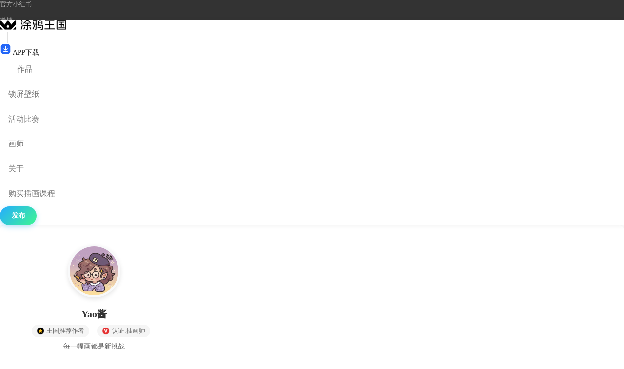

--- FILE ---
content_type: text/html; charset=utf-8
request_url: https://www.gracg.com/v/20ff9d32441e2632c661c18de101b74f
body_size: 34724
content:

<!Doctype html>
<html lang="en">
<head>
    <meta http-equiv="Content-Type" content="text/html; charset=utf-8"/>
<!--    <title>作品详情_涂鸦王国_原创绘画平台 </title>-->
    <title>涂鸦王国-原创绘画平台-gracg.com</title>
    <link rel="shortcut icon" href="/static/favicon20220418.ico">
    <meta content="width=device-width, initial-scale=1.0, maximum-scale=1.0, shrink-to-fit=no, user-scalable=0"
          name="viewport"/>
    <meta name="keywords"
          content="数字插画入门,矢量插画技巧,手绘插画教程,插画色彩理论,人物设计与绘画,动物插画,植物插画,场景设计,故事板制作,平面设计中的插图,商业插画,卡通人物设计,平面设计基础与插画,创意插画技法,数码绘画软件使用技巧,Photoshop插画教程,Illustrator插画教程,Procreate插画教程,手绘数字化处理技巧,配色技巧和色彩搭配,素描与速写技法,半影与光影表现,立体感与透视,比例与构图,文字与插图的搭配,转化艺术与印象派风格,漫画画风制作,油画风格制作,手工制作插画,设计师的创意思维和方法论,为客户量身定制的插画风格"/>
    <meta name="description" content="  "/>
    <!-- Bootstrap CSS -->

<script src='https://poobbsapp-r2-cloudflare.poobbs.com/poobbscss/jquery-1.11.2.min.js?2233331231231'></script>
<script src='https://poobbsapp-r2-cloudflare.poobbs.com/poobbscss/jquery-ui.js?2233331231231'></script>
<script src='https://poobbsapp-r2-cloudflare.poobbs.com/poobbscss/popper.min.js?2233331231231'></script>
<script src='https://poobbsapp-r2-cloudflare.poobbs.com/poobbscss/bootstrap.min_v2.js?2233331231231'></script>
<script src='https://poobbsapp-r2-cloudflare.poobbs.com/poobbscss/bootstrap.bundle.min.js?2233331231231'></script>
<script src='https://poobbsapp-r2-cloudflare.poobbs.com/poobbscss/fastclick2.js?2233331231231'></script>
<!--分页-->
<link href="https://poobbsapp-r2-cloudflare.poobbs.com/poobbscss/swiper2024/sw4.css?2233331231231" rel="stylesheet" type="text/css"/>
<script src="https://poobbsapp-r2-cloudflare.poobbs.com/poobbscss/swiper2024/sw4.js?2233331231231"></script>
<!--LAYer-->
<script src="https://poobbsapp-r2-cloudflare.poobbs.com/poobbscss/layui/layui.all_v2.js?2233331231231"></script>
<link href="https://poobbsapp-r2-cloudflare.poobbs.com/poobbscss/layui/css/layui.css?2233331231231" rel="stylesheet">
<script src="https://poobbsapp-r2-cloudflare.poobbs.com/poobbscss/lazyload.js?2233331231231"></script>
<script src="https://poobbsapp-r2-cloudflare.poobbs.com/poobbscss/vue2.js?2233331231231"></script>
<script src="https://poobbsapp-r2-cloudflare.poobbs.com/poobbscss/axios.min.js?2233331231231"></script>


<link href="https://poobbsapp-r2-cloudflare.poobbs.com/poobbscss/AIbootstrap.css?2233331231231" rel="stylesheet" type="text/css"/>
<!-- aliplayer -->
<link href="https://g.alicdn.com/apsara-media-box/imp-web-player/2.16.3/skins/default/aliplayer-min.css" rel="stylesheet" />
<script  src="https://g.alicdn.com/apsara-media-box/imp-web-player/2.16.3/aliplayer-min.js"  charset="utf-8" type="text/javascript"></script>

<style>
 /*
container全新扩张
 */
/* 在线链接服务仅供平台体验和调试使用，平台不承诺服务的稳定性，企业客户需下载字体包自行发布使用并做好备份。 */
/* 在线链接服务仅供平台体验和调试使用，平台不承诺服务的稳定性，企业客户需下载字体包自行发布使用并做好备份。 */
@font-face {
    font-family: 'iconfont';  /* Project id 3383955 */
    src: url('/static/iconfont/font_3383955_g0ujqty38eh/iconfont.woff2?t=1709625382957') format('woff2'),
    url('/static/iconfont/font_3383955_g0ujqty38eh/iconfont.woff?t=1709625382957') format('woff'),
    url('/static/iconfont/font_3383955_g0ujqty38eh/iconfont.ttf?t=1709625382957') format('truetype');
}

.iconfont{ font-family: iconfont }
.bg3{
    background-color: #F3F3F3;
}
.bg22{
    background-color: #222;
}
input::-webkit-input-placeholder { /* Chrome, Safari, Opera */
    color: #ccc !important;
}
input::-moz-placeholder { /* Firefox 18- */
    color:  #ccc !important;
}
input::-moz-placeholder { /* Firefox 19+ */
    color:  #ccc !important;
}
input::-ms-input-placeholder { /* IE 10+ */
    color:  #ccc !important;
}
textarea::-webkit-input-placeholder { /* Chrome, Safari, Opera */
    color: #ccc !important;
}
textarea::-moz-placeholder { /* Firefox 18- */
    color:  #ccc !important;
}
textarea::-moz-placeholder { /* Firefox 19+ */
    color:  #ccc !important;
}
textarea::-ms-input-placeholder { /* IE 10+ */
    color:  #ccc !important;
}

.xline {
    width: 1px;
    height: 18px;
    background: #ddd;
    margin: 0 15px;
}

.lightgreen {
    background: #00D0BB;
}

.stit {
    font-size: 22px;
    line-height: 26px;
    padding-left: 20px;
    position: relative;
}

.stit:after {
    position: absolute;
    content: "";
    background: linear-gradient(180deg, #05D9A4 0%, #0AA8DC 100%);
    border-radius: 50rem;
    width: 8px;
    height: 26px;
    left: 0;
    top: 0;
}

/*学生页面*/
.iview {
    position: absolute;
    left: 10px;
    top: 10px;
    height: 20px;
    min-width: 50px;
    border-radius: 30px;
    background: rgba(0, 0, 0, 0.3);
    color: #fff;
    font-size: 12px;
    display: flex;
    padding: 4px;
    flex-direction: row;
    align-items: center;
    padding-right: 6px;
}

.ieye {
    background-image: url("/static/svg/view.svg");
    background-size: 80%;
    background-repeat: no-repeat;
    background-position: center;
    width: 20px;
    height: 15px;
}

.iworktit {
    background: linear-gradient(to top, rgba(0, 0, 0, 0.5), transparent);;
    position: absolute;
    z-index: 3;
    bottom: 0px;
    width: 100%;
    padding: 8px 2px;
    text-align: center;
    color: #fff;
}

body, html {
    font-size: 14px;
    background-color: #fff;
    padding: 0;
    margin: 0;
    font-weight: normal;
}

input::-webkit-input-placeholder {
    color: #999;
}

input::-moz-placeholder {
    color: #999;
}

input:-ms-input-placeholder {
    color: #999;
}

input::-webkit-input-placeholder {
    color: #999;
}

input::placeholder {
    color: #999;
}

a {
    text-decoration: none;
    color: #333
}

a:link {
    text-decoration: none;
}

a:active {
    text-decoration: none;
}

a:visited {
    text-decoration: none;
}

a:hover {
    text-decoration: none;
    color: #222
}

p, li, ul, dt, dd {
    margin: 0;
    padding: 0
}

input, button, select, textarea {
    outline: none
}

ul, li {
    list-style: none;
}

.fwb {
    font-weight: bold;
}

.fz-12 {
    font-size: 12px;
}

.fz-13 {
    font-size: 13px;
}

.fz-14 {
    font-size: 14px;
}

.fz-15 {
    font-size: 15px;
}

.fz-16 {
    font-size: 16px;
}

.fz-17 {
    font-size: 17px;
}

.fz-18 {
    font-size: 18px;
}

.fz-19 {
    font-size: 19px;
}

.fz-20 {
    font-size: 20px;
}

.fz-21 {
    font-size: 21px;
}

.fz-22 {
    font-size: 22px;
}

.fz-23 {
    font-size: 23px;
}

.fz-24 {
    font-size: 24px;
}

.fz-25 {
    font-size: 25px;
}

.fz-26 {
    font-size: 26px;
}

.fz-27 {
    font-size: 27px;
}

.fz-28 {
    font-size: 28px;
}

.t_hide {
    overflow: hidden;
    white-space: nowrap;
    text-overflow: ellipsis;
}

.bg_f2 {
    background-color: #f2f2f2;
}

.color_697 {
    color: #6970FF;
}

.color_697:hover {
    color: #6970FF
}

.shadow-md {
    box-shadow: 0 2px 8px 0 rgba(0, 0, 0, .05);
}


.color-orange {

    color: #ff6633
}

.border-bottom-50 {
    border-bottom: 1px solid rgba(225, 225, 225, 0.5)
}

.border-50 {
    border: 1px solid rgba(225, 225, 225, 0.5)
}

.border-right-50 {
    border-right: 1px solid rgba(225, 225, 225, 0.5)
}

.border-left-50 {
    border-left: 1px solid rgba(225, 225, 225, 0.5)
}

.border-top-50 {
    border-top: 1px solid rgba(225, 225, 225, 0.5)
}

.shadow-md {
    box-shadow: 0 2px 8px 0 rgba(0, 0, 0, .05);
}

.rounded-lg {
    border-radius: 5px;
}

.overflow-hidden {
    overflow: hidden;;
}

.btn-save {
    background: #6970FF;
    color: #fff;
}

.btn-save:hover {
    background: #6970FF;
    color: #fff;
}

.btn-save-outline {
    border: 1px #6970FF solid;
    background: none;
    color: #6970FF;
}

.btn-save-outline:hover {
    border: 1px #6970FF solid;
    background: none;
    color: #6970FF;
}


@media screen and (max-width: 880px) {


    body {
        font-size: 14px;
    }

}

.flex-1 {
    flex: 1;
}

.text-333 {
    color: #333;
}

.text-999 {
    color: #999;
}

.text-666 {
    color: #666;
}

.text-ccc {
    color: #ccc;
}

.text-ddd {
    color: #ddd;
}

.text-red {
    color: #FF4A50;
}

.text-orange {
    color: #FF771A;
}


.bg-orange {
    background-color: #FF771A;
}

.bg-purple {
    background: linear-gradient(to right, #6c79f9, #495aff);
}

.bg-darkblue {
    background-color: #4b4f74 !important;
}

.w2020 {
    width: 20px;
    height: 20px;
}

.w2525 {
    width: 25px;
    height: 25px;
}

.w3030 {
    width: 30px;
    height: 30px;
}

.w3232 {
    width: 32px;
    height: 32px;
}

.w3535 {
    width: 35px;
    height: 35px;
}

.w4040 {
    width: 40px;
    height: 40px;
}

.w5050 {
    width: 50px;
    height: 50px;
}

.w6060 {
    width: 60px;
    height: 60px;
}

.w7070 {
    width: 70px;
    height: 70px;
}

.w100100 {
    width: 100px;
    height: 100px;
}

.w150150 {
    width: 150px;
    height: 150px;
}

.boc-f0 {
    border-color: #f0f0f0 !important;
}

.boc-000 {
    border-color: #000 !important;
}

.boc-333 {
    border-color: #333 !important;
}

.boc-red {
    border-color: #dc3545 !important;
}

.picwork {
    box-shadow: 0 .12rem .3rem rgba(0, 0, 0, .1);
    transition: 0.3s;
}

.picwork:hover {
    box-shadow: 0 10px 25px rgba(0, 0, 0, 0.2);
    transform: translateY(-4px);

}

.a-j-c {
    align-items: center;
    justify-content: center;
}


.table-active, .table-active > th, .table-active > td {
    background-color: rgba(0, 0, 0, 0.03) !important;
}

.scont_nav a {
    display: inline-block;
    padding: 0 10px 15px;
    border-bottom: 3px rgba(0, 0, 0, 0) solid;
    margin-right: 10px;
    color: #333;
    font-size: 14px;
}

.scont_nav a.on {
    border-color: #333;
    font-weight: bold;
}


.ui-sortable-helper {
    box-shadow: 1px 1px 4px #333 !important;
    background: #fff;
}


.layui-layer-btn0 {
    background: #333 !important;
    color: #fff !important;
    font-size: 12px !important;
    border-color: #333 !important;
}

.layui-layer-btn1 {
    font-size: 12px !important;
}


.btn-dark:hover {
    background-color: #777 !important;
    border-color: #777 !important;
}

.btn-dark:not(:disabled):not(.disabled):active {
    background-color: #000 !important;
    border-color: #000 !important;
}


.table thead th {
    font-weight: normal;
    font-size: 14px;
}

.table .thead-light th {
    padding: 0.7rem;
    background-color: #eee;
}

.table th, .table td {
    vertical-align: middle;
    font-size: 14px;
}


.shadow-move {
    box-shadow: 0 1px 2px 0 rgba(0, 0, 0, .01), 0 6px 12px 0 rgba(0, 0, 0, .06);
    transition: transform .3s ease-in-out;
}

.shadow-move:hover {
    box-shadow: 0 4px 8px 0 rgba(0, 0, 0, .06), 0 20px 40px 0 rgba(0, 0, 0, .06);
    transform: translate3d(0, -8px, 0);
}


.lesson_card_v2 {
    display: block;
}

.sline {
    text-decoration: line-through;
}

.lesson_card_v2 {
    display: block;
}

.lesson_card_v2 .head {
    position: relative;
}

.lesson_card_v2 .head .tip_1 {
    position: absolute;
    top: 7px;
    right: 58px;
    display: block;
    color: #fff;
    font-size: 12px;
    border-radius: 4px;
    background: #000;
    padding: 2px 8px;
}

.lesson_card_v2 .head .tip_2 {
    position: absolute;
    top: 7px;
    right: 7px;
    display: block;
    color: #fff;
    font-size: 12px;
    border-radius: 4px;
    background: #cc3333;
    padding: 2px 8px;
}

.lesson_card_v2 .head .timetip {
    font-size: 12px;
    left: 0;
    right: 0;
    bottom: 0;
    height: 30px;
    line-height: 30px;
    color: #fff;
    background: rgba(0, 0, 0, 0.5);
    text-align: center;
    position: absolute;
}

.showtitle {
    opacity: 0.9;
    height: 60px
}


@media screen and (max-width: 600px) {
    .showtitle {
        opacity: 0.9;
        height: auto
    }
}

/*.lesson_card_v2 .showtitle > span{  border-radius: 5px; padding: 1px 5px; color: #fff; font-size: 12px; margin-right: 10px; font-weight: 200; }
.lesson_card_v2 .showtitle > p { flex:1; overflow: hidden; word-break: break-all;white-space: nowrap;text-overflow: ellipsis; font-size: 16px; color: #222; font-weight: bold;}
.lesson_card_v2 .showtitle .banhui{ background-color: #e99854; }
.lesson_card_v2 .showtitle .shouhui{ background-color: #9bc143;  }
.lesson_card_v2 .showtitle .ipad{ background-color: #6d7ced;  }*/

.lesson_card_v2 .timetip2 {
    margin: 5px;
    margin-bottom: 0px;
    border-radius: 5px;
    background: #ECFCE3;
    height: 28px;
    color: #5A6E46;
    display: flex;
    align-items: center;
    justify-content: center;
    font-size: 12px;
}


.lesson_card_v2 .showprice .shichang {
    font-size: 12px;
    color: #666;
}

.lesson_card_v2 .showprice .price {
    font-size: 16px;
    color: #f94c47;
}


.loginbtn {
    border: 1px #6B64E7 solid;
    color: #6B64E7;
    border-radius: 50rem;
    padding: 6px 20px;

}

.downloadx {
    border: 1px #6B64E7 solid;
    color: #6B64E7;
    border-radius: 50rem;
    padding: 6px 20px;

}

.itxts {
    background: #fff;
    padding: 12px;
    border-radius: 10px;
    color: #666666;
    display: flex;
    flex-direction: row;
    align-items: center;
    width: 100%;

}

.itxts .ric {
    margin-left: auto;
    background-image: url("/html/right.svg");
    background-repeat: no-repeat;
    background-position: center;
    width: 15px;
    height: 25px;
    background-size: 190%;
    opacity: 0.3;
}

.cursor-hand {
    cursor: pointer;
}

.snewpic2 {
    width: 20%;
    padding-top: 20%;
    position: relative;

}

@media only screen and (max-width: 1024px) {
    .snewpic2 {
        width: 33.33%;
        padding-top: 33.33%;
    }
}


.snewpic2 img {
    position: absolute;
    top: 0;
    left: 0;
    width: 100%;
    height: 100%;
    background-size: 100%;
    object-fit: cover;
}

.snewpic2 span {
    z-index: 1;
    padding: 10px;
    overflow: hidden;
    opacity: 0;
    position: absolute;
    left: 0;
    right: 0;
    top: 0;
    bottom: 0;
    background: rgba(0, 0, 0, 0.5);
    color: #fff;
    display: flex;
    justify-content: center;
    align-items: center;
    transition: all 150ms ease-in-out;
}

.snewpic2 img {
    transition: all 150ms ease-in-out;
}

.snewpic2 a:hover img {
    opacity: .8;

}

.snewpic2 a:hover span {
    opacity: 1;

}

.zhez {
    width: 100vw;
    position: fixed;
    top: 0;
    left: 0;
    z-index: 8000;
    background: linear-gradient(to top, rgba(0, 0, 0, 0), rgba(0, 0, 0, .5));
    height: 80px;
    display: flex;
    flex-direction: row;
    justify-content: space-between;
}

.btback {
    margin: 10px;
    width: 25px;
    height: 25px;
    border-radius: 100%;
    overflow: hidden;


    display: flex;
    flex-direction: column;
    justify-content: center;
    align-items: center;

}


.primary-nav-item-active {
    font-size: 16px;
    display: block;
    font-weight: bold;
    color: #111 !important;
}

.primary-nav-item {
    color: #777;
    display: block;
    margin-right: 20px;
    padding-top: 15px;
    padding-bottom: 15px;
    font-size: 16px;


}

.sw1 {
    cursor: pointer;
    z-index: 22;
    left: 6px;
    top: 45%;
    position: absolute;
    width: 35px;
    height: 35px;
    border-radius: 90%;
    transform: rotate(180deg);
    background-color: rgba(255, 255, 255, 1);
    background-image: url("/html/right.svg");
    background-repeat: no-repeat;
    background-position: center;
    background-size: 160%;
    box-shadow: 0 0 20px rgba(0, 0, 0, 0.1);

}

.sw2 {
    cursor: pointer;
    z-index: 22;
    right: 6px;
    top: 45%;
    position: absolute;
    width: 35px;
    height: 35px;
    border-radius: 90%;
    background-color: rgba(255, 255, 255, 1);
    background-image: url("/html/right.svg");
    background-repeat: no-repeat;
    background-position: center;
    background-size: 160%;
    box-shadow: 0 0 20px rgba(0, 0, 0, 0.1);
}


.op40 {
    opacity: 40%;
}

.op50 {
    opacity: 50%;
}

.op60 {
    opacity: 60%;
}

.op70 {
    opacity: 70%;
}

.op80 {
    opacity: 80%;
}

.op90 {
    opacity: 90%;
}


.rounded_10 {
    border-radius: 10px;
}

.rounded_15 {
    border-radius: 15px;
}

.rounded_20 {
    border-radius: 20px;
}
.rounded_8 {
    border-radius: 8px;
}
.rounded_12 {
    border-radius: 12px;
}

.rounded_5 {
    border-radius: 5px;
}

/*
认证图标
 */

.icon_v1{
    background-image:url("/static/icon/iconv.jpg") ;
    background-position: center;
    background-repeat: no-repeat;
    background-size: 100%;
    width: 18px;
    height: 18px;

}
 
.icon_v2{
    background-image:url("/static/icon/iconsvip.jpg") ;
    background-position: center;
    background-repeat: no-repeat;
    background-size: 100%;
    width: 18px;
    height: 18px;

}
.icon_v3{
    background-image:url("/static/icon/icotuijian.jpg") ;
    background-position: center;
    background-repeat: no-repeat;
    background-size: 100%;
    width: 18px;
    height: 18px;

}

.icon_upload{
    background-image:url("/static/svg/icon/upload-cloud.svg") ;
    background-position: center;
    background-repeat: no-repeat;
    background-size: 100%;
    width: 18px;
    height: 18px;

}


.icon_resize{
    background-image:url("/static/resize.jpeg") ;
    background-position: center;
    background-repeat: no-repeat;
    background-size: 70%;
    width: 22px;
    height: 22px;
    background-color: #fff;
    border-radius: 5px;


}
.icon_del{
    background-image: url("/static/svg/icon/trash-2.svg");
    background-position: center;
    background-repeat: no-repeat;
    background-size: 70%;
    width: 22px;
    height: 22px;
    background-color: #fff;
    border-radius: 5px;


}

.icon_drag{
    background-image: url("/static/leftright.svg");
    background-position: center;
    background-repeat: no-repeat;
    background-size: 70%;
    width: 22px;
    height: 22px;
    background-color: #fff;
    border-radius: 5px;


}

.icon_noai{
    background-image: url("/static/icon/noai.jpeg");
    background-position: center;
    background-repeat: no-repeat;
    background-size: 70%;
    width: 22px;
    height: 22px;
    background-color: #fff;
    border-radius: 5px;


}
.icon_copy{
    background-image: url("/static/icon/copy.jpeg");
    background-position: center;
    background-repeat: no-repeat;
    background-size: 70%;
    width: 22px;
    height: 22px;
    background-color: #fff;
    border-radius: 5px;


}

.icon_left{
    background-image: url("/static/svg/Left.svg");
    background-position: center;
    background-repeat: no-repeat;
    background-size: 60%;
    width: 28px;
    height: 28px;
    background-color: #fff;
    border-radius: 5px;


}


.x180c{
    background-image: url("/static/svg/Right.svg");
}

.msgboxs0{
    padding: 2px 8px;border-radius: 18px;
    display: block;;background: #555;
    font-size: 10px; font-weight: bold;color: #777;
}
.msgboxs1{
    padding: 2px 8px;border-radius: 18px;background: #ee2a10;color: white;    display: block;  font-size: 10px; font-weight: bold;
}

.uploadBtnblock{  width: 122px; height: 40px;  position: relative; overflow: hidden; cursor: pointer;}


.ShowWorksOne{
    box-shadow: 0 0 10px rgba(0, 0, 0, 0.1);
}


 
.itx{ position: relative; padding-left: 16px; line-height: 20px; font-size: 16px; font-weight: bold;}
.itx:before{ position: absolute; content: ''; width: 8px; height: 20px; border-radius: 4px; background: #00D2D9; left: 0; top: 0;}

.morebtn{border: 1px #7C75FF solid; color: #7C75FF; border-radius: 50rem; padding: 5px 15px; font-size: 12px;}
.morebtnBig{border: 1px #7C75FF solid; color: #7C75FF; border-radius: 50rem; padding: 6px 15px; font-size: 14px;}
.dropdownno::after {
    display: none !important;
}
.hdtitle{
    position: absolute;
    right: 10px;
    top: 10px;
    z-index: 3;
    background-color: rgba(0,0,0,0.7);
    width: 65px;
    padding: 5px;
    color: #fff;
    border-radius: 10px;
    display: flex;
    text-align: center;
    align-items: center; justify-content: center;
    font-size: 12px;
}
.hdtitle .anim{
    width: 12px; height: 12px; margin-right: 3px; border-radius: 100%; background: #28a745; display: block;animation: doinganim 1s infinite;

}
@keyframes doinganim
{
    from {opacity: 1;}
    to {opacity: 0.6;}
}
.hdtitle.doing{
    background: red;
}
.iview{
    position: absolute;
    left: 6px;
    top: 6px;
    height: 20px;
    min-width: 50px;
    border-radius: 30px;
    background: rgba(0,0,0,0.3);
    color: #fff;
    font-size: 12px;
    display: flex;
    z-index: 34;
    padding: 4px;
    flex-direction: row;
    align-items: center;
    padding-right: 6px;
}
.ieye{
    background-image: url("/static/svg/view.svg");
    background-size: 80%;
    background-repeat: no-repeat;
    background-position: center;
    width: 20px;
    height: 15px;
}
.iworktit{
    background:  linear-gradient(to top, rgba(0,0,0,0.5), transparent);;
    position: absolute;
    z-index: 3;
    bottom: 0px;
    width: 100%;
    padding:  8px 10px;
    text-align: center;
    color: #fff;
    font-size: 13px;
}
.ititle{
    position: absolute;
    z-index: 3;
    bottom: 0;
    left: 0;
    width: 100%;
    color: #fff;
    padding: 10px;
    font-size: 14px;
    background-color: rgba(0,0,0,0.3);
}
.showtypex {
    position: absolute;
    top: 7px;
    left: 7px;
    display: block;
    color: #fff;
    font-size: 12px;
    border-radius: 4px;
    background: rgba(0, 0, 0, 0.5);
    padding: 2px 8px;
}

.backbtnx1 {
    background: #5767FF;
    color: #fff;
    border-radius: 50rem;
    padding: 6px 16px;
    font-size: 12px;
    display: inline-block;
}

.Adtitle{
    position: absolute;
    left: 10px;
    top: 10px;
    height: 22px;
    min-width: 40px;
    border-radius: 30px;
    background: rgba(0,0,0,0.7);
    color: #fff;
    font-size: 11px;
    z-index: 34;
    text-align: center;
    line-height: 23px;
}

.w2020 {
    width: 20px;
    height: 20px;
}

.w2525 {
    width: 25px;
    height: 25px;
}

.w3030 {
    width: 30px;
    height: 30px;
}

.w3535 {
    width: 35px;
    height: 35px;
}

.w4040 {
    width: 40px;
    height: 40px;
}

.w4545 {
    width: 45px;
    height: 45px;
}

.w5050 {
    width: 50px;
    height: 50px;
}

.w5555 {
    width: 55px;
    height: 55px;
}

.w6060 {
    width: 60px;
    height: 60px;
}

.w7070 {
    width: 70px;
    height: 70px;
}

.w8080 {
    width: 80px;
    height: 80px;
}

.w9090 {
    width: 90px;
    height: 90px;
}

.w100100 {
    width: 100px;
    height: 100px;
}

.font-12 {
    font-size: 12px;
}

.font-14 {
    font-size: 14px;
}

.font-18 {
    font-size: 18px;
}

.font-16 {
    font-size: 16px;
}

.font-20 {
    font-size: 20px;
}

.font-22 {
    font-size: 22px;
}

.font-24 {
    font-size: 24px;
}

.font-26 {
    font-size: 26px;
}

.font-28 {
    font-size: 28px;
}

.font-30 {
    font-size: 30px;
}

.font-32 {
    font-size: 32px;
}

.font-34 {
    font-size: 34px;
}

.icon1{
    background-image:url("/static/svg/msg1.svg") ;
    background-position: center;
    background-repeat: no-repeat;
    background-size: 100%;
    width:20px;
    height: 20px;
}
.icon2{
    background-image:url("/static/svg/msg2.svg") ;
    background-position: center;
    background-repeat: no-repeat;
    background-size: 100%;
    width:20px;
    height: 20px;
}
.icon3{
    background-image:url("/static/svg/msg3.svg") ;
    background-position: center;
    background-repeat: no-repeat;
    background-size: 100%;
    width:20px;
    height:20px;
}
.top1{
    background-image:url("/static/svg/top1.svg") ;
    background-position: center;
    background-repeat: no-repeat;
    background-size: 50%;
    width:40px;
    height:40px;
}

.soico{

    background-image:url("/static/svg/so1.svg") ;
    background-position: center;
    background-repeat: no-repeat;
    background-size: 45%;
    width:36px;
    height:36px;
    cursor: pointer;
}

.so1{
    position: absolute;
    right: 0px;
    top:  0px;
    z-index: 33;
}

.iconhot{

     background-image:url("/static/icon/work_hot.png") ;
     background-position: center;
     background-repeat: no-repeat;
     background-size:80%;
     width:26px;
     height:26px;
 }
.iconjx{
    background-image:url("/static/icon/work_jingxuan.png") ;
    background-position: center;
    background-repeat: no-repeat;
    background-size:80%;
    width:26px;
    height:26px;
}
.icontj{
    background-image:url("/static/icon/work_tj.png") ;
    background-position: center;
    background-repeat: no-repeat;
    background-size:80%;
    width:26px;
    height:26px;
}
.iconxtop{
    background-image:url("/static/svg/xtop.png") ;
    background-position: center;
    background-repeat: no-repeat;
    background-size:80%;
    width:26px;
    height:26px;
}


.workstat{
    width: 94%;
    z-index: 33;
    position: absolute;
    left: 10px;
    top: 10px;
    display: flex;flex-direction: row;
}
.iconphotocount{

    height: 20px;
    min-width: 30px;
    border-radius: 30px;
    background: rgba(0,0,0,0.6);
    color: #fff;
    font-size: 12px;
    display: flex;
   align-items: center;
    flex-direction: row;
    justify-content: center;

}
.iconphotolike{

    height: 20px;
    min-width: 30px;
    border-radius: 30px;
    background: rgba(0,0,0,0.6);
    color: #fff;
    font-size: 12px;
    display: flex;
    align-items: center;
    flex-direction: row;
    justify-content: center;
    padding-right: 8px;
    padding-left: 6px;
}

.swiper_page{
    position: absolute;
    z-index: 10;
    bottom: 10px;
    width: 100%;
    display: flex;
    flex-direction: row;
    justify-content: center;
}

.swiper_prev{
    position: absolute;
    z-index: 8888;
    top: 45%;
    left: 10px;
    border-radius: 100%;
    background-color: #fff;
}
.swiper_next{
    position: absolute;
    z-index: 8888;
    right: 10px;
    top: 45%;
    border-radius: 100%;
    background-color: #fff;
}

.iconview{
    width: 20px;
    height: 20px;
    background-image: url("/static/svg/preview.svg");
    background-size: 100%;
    background-repeat: no-repeat;
    margin-right: 2px;
    opacity: .4;

}
.iconlike{
    width: 16px;
    height: 16px;
    background-image: url("/static/svg/like.svg");
    background-size: 100%;
    background-repeat: no-repeat;



}
.iconlike1{
    width: 16px;
    height: 16px;
    background-image: url("/static/svg1/like.svg");
    background-size: 100%;
    background-repeat: no-repeat;



}
.yourclass{
    border-radius: 10px;overflow: hidden;
}
@media screen and (max-width: 1200px) {
    #xinfo {
        width: 1px;
        overflow: hidden;
        height: 30px;
    }

}


.vdel{
    cursor: pointer;
    width: 25px;
    height: 25px;
    border-radius: 100%;
    background-color: #fff;
    position: absolute;
    right: 8px;
    top: 8px;
    z-index: 112;
    background-image: url("/static/svg/icon/trash-2.svg");
    background-size: 60%;background-position: center;
    background-repeat: no-repeat;
}
.slinex{
    margin-right: 10px;

    height:18px;
    border-right: 1px solid #ddd;
}


.autopagewrap { width: 100%; display: flex; justify-content: center; align-content: center; padding: 15px 0; }
.autopagewrap .btn { width: 30%; border: 1px solid #dee2e6; border-radius: 50rem; margin: 0 5px;}
.autopagewrap .btn.disabled { background: #f8f9fa; opacity: 0.6; }

/* 右侧下拉菜单样式已迁移到header.html */

/* 信息页面样式 */
.infobox_container {
    position: relative;
    background-color: #f8f9fa;
    padding: 2rem 0;
}

.infobox_card {
    background-color: #fff;
    border-radius: 1rem;
    box-shadow: 0 8px 25px rgba(0, 0, 0, 0.08);
    transition: box-shadow 0.3s ease, transform 0.3s ease;
}

 

.infobox_sidebar {
    width: 200px;
    flex-shrink: 0;
}

.infobox_btn {
    display: block;
    width: 100%;
    padding: 0.75rem 1rem;
    margin-bottom: 1rem;
    border: none;
    border-radius: 50rem; /* 使用和mainblock一致的左右圆角样式 */
    background-color: #F6F6F6; /* 参考mainblock的按钮背景色 */
    color: rgba(73, 73, 73, 0.9); /* 参考mainblock的按钮文字颜色 */
    font-size: 14px;
    text-align: center;
    cursor: pointer;
    transition: all 0.3s ease;
    border: 1px solid transparent; /* 改为透明边框 */
}

.infobox_btn:hover {
    background-color: #F0F0F0; /* 参考mainblock的按钮悬停背景色 */
    color: #333;
    transform: scale(1.02); /* 修改为轻微放大效果 */
    box-shadow: 0 4px 12px rgba(0, 0, 0, 0.1);
}

.infobox_btn.active {
    background-color: #06B4FD; /* 参考mainblock的按钮激活背景色 */
    color: #fff;
    box-shadow: 0 4px 12px rgba(6, 180, 253, 0.3);
}

.infobox_btn.active:hover {
    transform: scale(1.02);
    box-shadow: 0 6px 16px rgba(6, 180, 253, 0.4);
}

.infobox_title {
    font-size: 1.25rem;
    font-weight: 600;
    padding: 1.5rem 2rem;
    background-color: #fff;
    border-bottom: 1px solid #f0f0f0;
}

.infobox_content {
    padding: 2rem;
    color: #666;
    line-height: 1.8;
}

/* 响应式调整 */
@media (max-width: 768px) {
    .infobox_sidebar {
        width: 100%;
        margin-bottom: 1.5rem;
    }
    
    .infobox_btn {
        text-align: center;
    }
}





      /* 卡片样式 - 参考my_likes.html */
    :root {
      --workcard-primary-gradient: linear-gradient(135deg, #3641de 0%, #5a65ff 100%);
      --workcard-text-primary: #333333;
      --workcard-text-secondary: #666666;
      --workcard-text-light: #999999;
      --workcard-shadow: 0 4px 15px rgba(0, 0, 0, 0.1);
      --workcard-shadow-hover: 0 8px 25px rgba(54, 65, 222, 0.2);
      --workcard-border-radius: 16px;
      --workcard-transition: all 0.3s ease;
    }

    .show-works-card {
      width: 100%;
      padding: 8px;
      position: relative;
      transition: var(--workcard-transition);
    }

    .show-works-card-content {
      background: #fff;
      border-radius: var(--workcard-border-radius);
      overflow: hidden;
      transition: var(--workcard-transition);
      box-shadow: var(--workcard-shadow);
      display: flex;
      flex-direction: column;
      height: 100%;
    }

    .show-works-card:hover .show-works-card-content {
      transform: translateY(-4px);
      box-shadow: var(--workcard-shadow-hover);
    }

    /* 图片容器样式 */
    .show-works-image-container {
      position: relative;
      width: 100%;
      padding-top: 100%;
      border-radius: var(--workcard-border-radius) var(--workcard-border-radius) 0 0;
      overflow: hidden;
    }

    .show-works-image-wrapper {
      position: absolute;
      top: 0;
      left: 0;
      right: 0;
      bottom: 0;
      background-color: #f1f2f3;
      background-size: cover;
      background-position: center;
      transition: transform 0.5s ease;
    }

    .show-works-card:hover .show-works-image-wrapper {
      transform: scale(1.05);
    }

    .show-works-image-container::before {
      content: '';
      position: absolute;
      top: 0;
      left: 0;
      right: 0;
      bottom: 0;
      background: linear-gradient(180deg, rgba(255,255,255,0) 0%, rgba(0,0,0,0.2) 100%);
      opacity: 0;
      transition: opacity 0.3s ease;
      z-index: 1;
    }

    .show-works-card:hover .show-works-image-container::before {
      opacity: 1;
    }

    /* 作品统计信息 */
    .show-works-stats {
      position: absolute;
      top: 8px;
      left: 8px;
      right: 8px;
      z-index: 2;
      display: flex;
      justify-content: space-between;
      align-items: center;
      height: 30px;
    }

    .show-works-tags {
      display: flex;
      flex-wrap: wrap;
      gap: 4px;
    }

    .show-works-counts {
      display: flex;
      align-items: center;
      gap: 8px;
    }

    /* 卡片内容样式 */
    .show-works-details {
      padding: 12px;
    }

    .show-works-title {
      font-size: 14px;
      font-weight: 600;
      color: var(--workcard-text-primary);
      margin-bottom: 8px;
      overflow: hidden;
      text-overflow: ellipsis;
      white-space: nowrap;
      transition: color 0.3s ease;
    }

    /* 作者信息样式 */
    .show-works-author {
      display: flex;
      align-items: center;
      padding-top: 8px;
      border-top: 1px solid #f0f0f0;
      margin-top: 8px;
      justify-content: space-between;
    }

    .show-works-author-avatar {
      width:34px;
      height: 34px;
      border-radius: 50%;
      margin-right: 10px;
      transition: var(--workcard-transition);
      border: 1px solid #e0e0e0;
    }

    .show-works-author-name {
      font-size: 13px;
      color: var(--workcard-text-secondary);
      transition: var(--workcard-transition);
      text-decoration: none;
      white-space: nowrap;
      overflow: hidden;
      text-overflow: ellipsis;
      font-weight: 400;
    }

    .show-works-card:hover .show-works-author-avatar {
      
    }

    /* 时间和浏览量样式 */
    .show-works-meta {
      display: flex;
      justify-content: space-between;
      align-items: center;
      

    }

    .show-works-time {
      font-size: 11px;
      color: var(--workcard-text-light);
    }

    .show-works-views {
      font-size: 11px;
      color: var(--workcard-text-light);
      display: flex;
      align-items: center;
      gap: 4px;
    }

 
/* 弹窗容器样式 */
.custom-confirm .layui-layer-content {
    padding: 25px 20px !important;
    font-size: 16px !important;
    color: #333 !important;
    text-align: center !important;
}

/* 标题样式 */
.custom-confirm .layui-layer-title {
    background-color: #f8f9fa !important;
    border-radius: 15px 15px 0 0 !important;
    /* 隐藏原始文本 */
    font-size: 0 !important;
    color: transparent !important;
    /* 添加新内容 */
    position: relative !important;
}

.custom-confirm .layui-layer-title::after {
    content: '提示';
    color: #4a4a4a !important;
    font-size: 14px !important;
}

/* 按钮容器样式 */
.custom-confirm .layui-layer-btn {
    padding: 10px 20px 15px !important;
    text-align: center !important;
}

/* 确定按钮样式 */
.custom-confirm .layui-layer-btn .layui-layer-btn0 {
    background-color: #3641de !important;
    border-color: #3641de !important;
    color: #fff !important;
    width: 100px;
    height: 40px;
    font-size: 14px !important;
    border-radius: 10px !important;
    margin: 0 8px !important;
    cursor: pointer;
    transition: all 0.3s ease;
    padding-top: 4px;
}

/* 确定按钮悬停效果 - 与my-alert-skin保持一致 */
.custom-confirm .layui-layer-btn .layui-layer-btn0:hover {
    background-color: #2836c3 !important;
    border-color: #2836c3 !important;
    transform: translateY(-1px);
    box-shadow: 0 4px 12px rgba(54, 65, 222, 0.3);
}


/* 取消按钮样式 */
.custom-confirm .layui-layer-btn .layui-layer-btn1 {
    width: 100px;
    height: 40px;
    background-color: #ffffff !important;
    border-color: #3641de !important;
    color: #3641de !important;
    padding-top: 4px;
    font-size: 14px !important;
    border-radius: 10px !important;
    margin: 0 8px !important;
    cursor: pointer;
    transition: all 0.3s ease;
}

/* 取消按钮悬停效果 - 与确定按钮保持一致的交互风格 */
.custom-confirm .layui-layer-btn .layui-layer-btn1:hover {
    background-color: #f8f9fa !important;
    border-color: #2836c3 !important;
    color: #2836c3 !important;
    transform: translateY(-1px);
    box-shadow: 0 4px 12px rgba(54, 65, 222, 0.2);
}


/* 弹窗整体圆角 */
.custom-confirm {
    border-radius: 15px !important;
    box-shadow: 0 8px 25px rgba(0, 0, 0, 0.2) !important;
    width: 320px !important; /* 固定弹窗宽度 */
}


.layui-layer-msg {
    border-radius: 12px !important;
    background-color: rgba(0, 0, 0, 0.95) !important; /* 95% 黑色透明背景 */
    color: #fff !important;
    box-shadow: 0 8px 24px rgba(0, 0, 0, 0.25); /* 优雅柔和投影 */
    padding: 14px 24px !important;
    font-size: 16px;
    line-height: 1.4;
    max-width: 300px;
    border: none;
    /*  margin-top: -100px;*/

}

.ibox_ajax{
    overflow: hidden;
}


.custom-prompt {
        border-radius: 15px !important; /* 外壳圆角 */
        overflow: hidden;
}

/* 自定义layer弹窗样式 */
.custom-prompt .layui-layer-content {
    border-radius: 12px !important; /* 外壳圆角 */
    padding: 20px !important;
    width:500px  !important;
}

/* 标题样式 */
.custom-prompt .layui-layer-title {
    border-radius: 12px 12px 0 0 !important; /* 标题栏圆角 */
    background-color: #f5f5f5;
    font-size: 16px;
 
}

/* 输入框样式 */
.custom-prompt .layui-layer-input {
    border-radius: 8px !important;
    padding: 10px 15px;
    border: 1px solid #ddd !important;
    font-size: 14px;
    margin-top: 8px;
    width: 100%;
    height: 180px;
}
.custom-prompt .layui-layer-content{
     padding-top: 10px !important;
    padding-bottom: 0px !important;
}
/* 按钮区域 */
.custom-prompt  .layui-layer-btn {
    padding: 10px 10px 15px !important;
    display: flex !important;
    flex-direction: row !important;
    justify-content: center !important;
     width:480px  !important;
     text-align: center; 
    pointer-events: auto;
    user-select: none;
    -webkit-user-select: none;
}

/* 按钮样式 */
.custom-prompt .layui-layer-btn a { 
    display: flex;
    flex-direction: row;
    justify-content: center;
      width: 100px;
    height: 40px; 
    padding-top: 4px; 
     border-radius: 10px !important;
}

/* 确认按钮 */
.custom-prompt  .layui-layer-btn .layui-layer-btn0 {
     background-color: #222 !important;
    border-color: #222 !important;
    color: #fff !important; 
    font-size: 14px !important;
    margin: 0 8px !important;
    cursor: pointer;
    transition: all 0.3s ease;
   
 
}

/* 取消按钮 */
.custom-prompt .layui-layer-btn .layui-layer-btn1 {
  
    background-color: #fff !important;
    border-color: #d1d2d7 !important;
    color: #86909c !important;
    font-size: 14px !important;
    margin: 0 8px !important;
    cursor: pointer;
    transition: all 0.3s ease;
  
}
    /* 1. 自定义弹窗外层样式（控制大小、边框、阴影）- 与custom-confirm保持一致 */
.my-alert-skin.layui-layer {
  width: 320px !important; /* 与custom-confirm保持一致的宽度 */
  border-radius: 15px !important; /* 与custom-confirm保持一致的圆角 */
  border: none !important; /* 取消默认边框 */
  box-shadow: 0 8px 25px rgba(0, 0, 0, 0.2) !important; /* 与custom-confirm保持一致的阴影 */
}

/* 2. 自定义内容区样式（控制文字、内边距） */
.my-alert-skin .layui-layer-content {
  padding: 30px 24px !important; /* 上下内边距，避免文字拥挤 */
  font-size: 16px !important; /* 内容文字大小 */
  color: #333333 !important; /* 内容文字颜色 */
  line-height: 1.6 !important; /* 行高，提升可读性 */
  text-align: center !important; /* 文字居中（可选） */
}

/* 3. 自定义标题样式（若有标题） */
.my-alert-skin .layui-layer-title {
  background: #fafafa !important; /* 标题栏背景 */
  color: #666666 !important; /* 标题文字颜色 */
  font-size: 18px !important; /* 标题文字大小 */
  border-radius: 15px 15px 0 0 !important; /* 与custom-confirm保持一致的圆角 */
  border-bottom: 1px solid #eee !important; /* 标题下边框 */
}

/* 4. 自定义按钮样式 - 与custom-confirm保持一致 */
.my-alert-skin .layui-layer-btn {
  padding: 10px 20px 15px !important; /* 按钮区内边距 */
  text-align: center !important; /* 按钮居中 */
}
.my-alert-skin .layui-layer-btn0 {
  background-color: #3641de !important; /* 与custom-confirm保持一致的按钮颜色 */
  border-color: #3641de !important;
  color: #fff !important;
  width: 100px;
  height: 40px;
  font-size: 14px !important; /* 按钮文字大小 */
  border-radius: 10px !important; /* 与custom-confirm保持一致的圆角 */
  margin: 0 8px !important;
  cursor: pointer;
  transition: all 0.3s ease; /* 与custom-confirm保持一致的过渡效果 */
  padding-top: 4px;
}
.my-alert-skin .layui-layer-btn0:hover {
  background-color: #2836c3 !important; /* 按钮hover效果 */
  border-color: #2836c3 !important;
  transform: translateY(-1px);
  box-shadow: 0 4px 12px rgba(54, 65, 222, 0.3);
}

.myibox {
   border-radius: 15px;
    
   
}
 /* CSS变量定义 */
  :root {
    --huodong-shadow: 0 4px 15px rgba(0, 0, 0, 0.08);
    --huodong-shadow-hover: 0 8px 25px rgba(54, 65, 222, 0.15);
    --huodong-primary-gradient: linear-gradient(135deg, #3641de 0%, #5a65ff 100%);
    --huodong-primary-color: #3641de;
    --huodong-primary-hover: #2836c3;
    --huodong-border-radius: 12px;
    --huodong-border-radius-sm: 8px;
    --huodong-border-radius-pill: 50px;
    --huodong-transition: all 0.3s ease;
    --huodong-border-color: #e0e0e0;
    --huodong-border-focus: #3641de;
    --huodong-bg-color: #f8f9fa;
    
    /* 新的颜色变量 */
    --huodong-orange-gradient: linear-gradient(135deg, #ff7e00 0%, #ffaf00 100%);
    --huodong-orange-color: #ff7e00;
    --huodong-yellow-gradient: linear-gradient(135deg, #ffc800 0%, #ffeb3b 100%);
    --huodong-yellow-color: #ffc800;
    --huodong-red-gradient: linear-gradient(135deg, #ff4d4f 0%, #ff7a7a 100%);
    --huodong-red-color: #ff4d4f;
    --huodong-purple-gradient: linear-gradient(135deg, #722ed1 0%, #9254de 100%);
    --huodong-purple-color: #722ed1;
    --huodong-aurora-gradient: linear-gradient(135deg, #00b8ff 0%, #9013fe 100%);
  }




/* 说明盒子样式 - 通用组件 */
.hellobox {
    padding: 20px;
    background: #f5f7fa;
    border-radius: 6px;
    border-left: 4px solid #3671de;
}

/* 导航按钮样式 - 通用组件 */
:root {
    --huodongnavbtn-radius: 24px;
    --huodongnavbtn-padding: 10px 16px;
    --huodongnavbtn-transition: all 0.3s ease;
    --huodongnavbtn-bg: #f5f5f5;
    --huodongnavbtn-bg-hover: #e0e0e0;
    --huodongnavbtn-color: #666;
    --huodongnavbtn-color-hover: #333;
    --huodongnavbtn-active-bg: linear-gradient(135deg, #3641de 0%, #5a65ff 100%);
    --huodongnavbtn-active-color: #fff;
    --huodongnavbtn-shadow: 0 2px 8px rgba(0, 0, 0, 0.08);
    --huodongnavbtn-shadow-hover: 0 4px 12px rgba(0, 0, 0, 0.12);
}

/* 导航容器样式 */
.huodongnavbtn_container {
    display: flex;
    align-items: center;
    justify-content: center;
    gap: 16px;
    flex-wrap: wrap;
    padding: 10px 0;
}

/* 导航按钮基础样式 */
.huodongnavbtn_container a {
    color: var(--huodongnavbtn-color);
    font-size: 14px;
    font-weight: 500;
    padding: var(--huodongnavbtn-padding);
    margin: 0;
    display: block;
    width: auto;
    min-width: 100px;
    text-align: center;
    border-radius: var(--huodongnavbtn-radius);
    background-color: var(--huodongnavbtn-bg);
    border: 1px solid transparent;
    transition: var(--huodongnavbtn-transition);
    text-decoration: none;
    position: relative;
}

/* 导航按钮悬停效果 */
.huodongnavbtn_container a:hover {
    color: var(--huodongnavbtn-color-hover);
    background-color: var(--huodongnavbtn-bg-hover);
    box-shadow: var(--huodongnavbtn-shadow-hover);
}

/* 导航按钮点击效果 */
.huodongnavbtn_container a:active {
    transform: translateY(0);
}

/* 活动状态导航按钮样式 */
.huodongnavbtn_container .huodongnavbtn_active {
    color: var(--huodongnavbtn-active-color);
    background: var(--huodongnavbtn-active-bg);
    font-weight: 600;
    box-shadow: var(--huodongnavbtn-shadow);
    border: 0px solid var(--huodong-border-focus);
}

/* 活动状态悬停效果 */
.huodongnavbtn_container .huodongnavbtn_active:hover {
    color: var(--huodongnavbtn-active-color);
    background: var(--huodongnavbtn-active-bg);
    transform: translateY(-2px);
    box-shadow: 0 6px 16px rgba(54, 65, 222, 0.25);
}

/* 确保文本在最上层 */
.huodongnavbtn_container a span {
    position: relative;
    z-index: 1;
}

/* 响应式调整 */
@media (max-width: 768px) {
    .huodongnavbtn_container {
        flex-direction: column;
        gap: 10px;
    }

    .huodongnavbtn_container a {
        width: 100%;
        max-width: 200px;
    }
}

.hellobox-title {
    font-size: 16px;
    font-weight: 600;
    color: #333;
    margin-bottom: 10px;
}

.hellobox-description {
    font-size: 14px;
    color: #666;
    line-height: 1.6;
}


  /* 按钮样式 */
  .huodong-submit-btn {
    background: var(--huodong-primary-gradient);
    color: white;
    border: none;
    border-radius: var(--huodong-border-radius-sm);
    padding: 0.75rem 2rem;
    font-size: 16px;
    font-weight: 600;
    cursor: pointer;
    transition: var(--huodong-transition);
    outline: none;
    min-width: 120px;
    display: block;
    text-align: center;
  }

  .huodong-submit-btn:hover {
        color: white;
    transform: translateY(-2px);
    box-shadow: 0 8px 25px rgba(54, 65, 222, 0.2);
  }

  .huodong-submit-btn:active {
        color: white;
    transform: translateY(0);
  }

  /* 小尺寸按钮样式 */
  .huodong-submit-btn-sm {
    background: var(--huodong-primary-gradient);
    color: white;
    border: none;
    border-radius: var(--huodong-border-radius-sm);
    padding: 0.5rem 1.25rem;
    font-size: 14px;
    font-weight: 500;
    cursor: pointer;
    transition: var(--huodong-transition);
    outline: none;
    min-width: 90px;
    display: block;
    text-align: center;
  }

  .huodong-submit-btn-sm:hover {
    color: white;
    transform: translateY(-2px);
    box-shadow: 0 6px 20px rgba(54, 65, 222, 0.2);
  }

  .huodong-submit-btn-sm:active {
    color: white;
    transform: translateY(0);
  }

  /* 超小型按钮样式 */
  .huodong-submit-btn-mini {
    background: var(--huodong-primary-gradient);
    color: white;
    border: none;
    border-radius: var(--huodong-border-radius-sm);
    padding: 0.375rem 1rem;
    font-size: 12px;
    font-weight: 500;
    cursor: pointer;
    transition: var(--huodong-transition);
    outline: none;
    min-width: 70px;
    display: inline-block;
    text-align: center;
    margin: 0 5px;
  }

  .huodong-submit-btn-mini:hover {
    color: white;
    transform: translateY(-2px);
    box-shadow: 0 4px 15px rgba(54, 65, 222, 0.2);
  }

  .huodong-submit-btn-mini:active {
    color: white;
    transform: translateY(0);
  }

  /* 橙色超小型按钮样式 */
  .huodong-submit-btn-mini-orange {
    background: var(--huodong-orange-gradient);
    color: white;
    border: none;
    border-radius: var(--huodong-border-radius-sm);
    padding: 0.375rem 1rem;
    font-size: 12px;
    font-weight: 500;
    cursor: pointer;
    transition: var(--huodong-transition);
    outline: none;
    min-width: 70px;
    display: inline-block;
    text-align: center;
    margin: 0 5px;
  }

  .huodong-submit-btn-mini-orange:hover {
    color: white;
    transform: translateY(-2px);
    box-shadow: 0 4px 15px rgba(255, 126, 0, 0.2);
  }

  /* 黄色超小型按钮样式 */
  .huodong-submit-btn-mini-yellow {
    background: var(--huodong-yellow-gradient);
    color: white;
    border: none;
    border-radius: var(--huodong-border-radius-sm);
    padding: 0.375rem 1rem;
    font-size: 12px;
    font-weight: 500;
    cursor: pointer;
    transition: var(--huodong-transition);
    outline: none;
    min-width: 70px;
    display: inline-block;
    text-align: center;
    margin: 0 5px;
  }

  .huodong-submit-btn-mini-yellow:hover {
    color: white;
    transform: translateY(-2px);
    box-shadow: 0 4px 15px rgba(255, 200, 0, 0.2);
  }

  /* 红色超小型按钮样式 */
  .huodong-submit-btn-mini-red {
    background: var(--huodong-red-gradient);
    color: white;
    border: none;
    border-radius: var(--huodong-border-radius-sm);
    padding: 0.375rem 1rem;
    font-size: 12px;
    font-weight: 500;
    cursor: pointer;
    transition: var(--huodong-transition);
    outline: none;
    min-width: 70px;
    display: inline-block;
    text-align: center;
    margin: 0 5px;
  }

  .huodong-submit-btn-mini-red:hover {
    color: white;
    transform: translateY(-2px);
    box-shadow: 0 4px 15px rgba(255, 77, 79, 0.2);
  }

  /* 紫色超小型按钮样式 */
  .huodong-submit-btn-mini-purple {
    background: var(--huodong-purple-gradient);
    color: white;
    border: none;
    border-radius: var(--huodong-border-radius-sm);
    padding: 0.375rem 1rem;
    font-size: 12px;
    font-weight: 500;
    cursor: pointer;
    transition: var(--huodong-transition);
    outline: none;
    min-width: 70px;
    display: inline-block;
    text-align: center;
    margin: 0 5px;
  }

  .huodong-submit-btn-mini-purple:hover {
    color: white;
    transform: translateY(-2px);
    box-shadow: 0 4px 15px rgba(114, 46, 209, 0.2);
  }

  /* 极光渐变超小型按钮样式 */
  .huodong-submit-btn-mini-aurora {
    background: var(--huodong-aurora-gradient);
    color: white;
    border: none;
    border-radius: var(--huodong-border-radius-sm);
    padding: 0.375rem 1rem;
    font-size: 12px;
    font-weight: 500;
    cursor: pointer;
    transition: var(--huodong-transition);
    outline: none;
    min-width: 70px;
    display: inline-block;
    text-align: center;
    margin: 0 5px;
  }

  .huodong-submit-btn-mini-aurora:hover {
    color: white;
    transform: translateY(-2px);
    box-shadow: 0 4px 15px rgba(0, 184, 255, 0.2);
  }

  /* 边框按钮样式 */
  .huodong-border-btn {
    background: white;
    color: var(--huodong-primary-color);
    border: 1px solid var(--huodong-primary-color);
    border-radius: var(--huodong-border-radius-pill);
    padding: 0.5rem 1.25rem;
    font-size: 14px;
    font-weight: 500;
    cursor: pointer;
    transition: var(--huodong-transition);
    outline: none;
    min-width: 90px;
    display: inline-block;
    text-align: center;
    margin: 0 5px;
  }

  /* 边框按钮悬停效果 */
  .huodong-border-btn:hover {
    background: var(--huodong-primary-color);
    color: white;
    transform: translateY(-2px);
    box-shadow: 0 6px 20px rgba(54, 65, 222, 0.2);
  }

  /* 边框按钮点击效果 */
  .huodong-border-btn:active {
    transform: translateY(0);
  }

  /* 橙色按钮样式 */
  .huodong-submit-btn-orange {
    background: var(--huodong-orange-gradient);
    color: white;
    border: none;
    border-radius: var(--huodong-border-radius-sm);
    padding: 0.75rem 2rem;
    font-size: 16px;
    font-weight: 600;
    cursor: pointer;
    transition: var(--huodong-transition);
    outline: none;
    min-width: 120px;
    display: inline-block;
    text-align: center;
  }

  /* 橙色按钮悬停效果 */
  .huodong-submit-btn-orange:hover {
    color: white;
    transform: translateY(-2px);
    box-shadow: 0 8px 25px rgba(255, 126, 0, 0.2);
  }

  /* 橙色按钮点击效果 */
  .huodong-submit-btn-orange:active {
    color: white;
    transform: translateY(0);
  }

  /* 黄色按钮样式 */
  .huodong-submit-btn-yellow {
    background: var(--huodong-yellow-gradient);
    color: white;
    border: none;
    border-radius: var(--huodong-border-radius-sm);
    padding: 0.75rem 2rem;
    font-size: 16px;
    font-weight: 600;
    cursor: pointer;
    transition: var(--huodong-transition);
    outline: none;
    min-width: 120px;
    display: inline-block;
    text-align: center;
  }

  /* 黄色按钮悬停效果 */
  .huodong-submit-btn-yellow:hover {
    color: white;
    transform: translateY(-2px);
    box-shadow: 0 8px 25px rgba(255, 200, 0, 0.2);
  }

  /* 黄色按钮点击效果 */
  .huodong-submit-btn-yellow:active {
    color: white;
    transform: translateY(0);
  }

  /* 红色按钮样式 */
  .huodong-submit-btn-red {
    background: var(--huodong-red-gradient);
    color: white;
    border: none;
    border-radius: var(--huodong-border-radius-sm);
    padding: 0.75rem 2rem;
    font-size: 16px;
    font-weight: 600;
    cursor: pointer;
    transition: var(--huodong-transition);
    outline: none;
    min-width: 120px;
    display: inline-block;
    text-align: center;
  }

  /* 红色按钮悬停效果 */
  .huodong-submit-btn-red:hover {
    color: white;
    transform: translateY(-2px);
    box-shadow: 0 8px 25px rgba(255, 77, 79, 0.2);
  }

  /* 红色按钮点击效果 */
  .huodong-submit-btn-red:active {
    color: white;
    transform: translateY(0);
  }

  /* 紫色按钮样式 */
  .huodong-submit-btn-purple {
    background: var(--huodong-purple-gradient);
    color: white;
    border: none;
    border-radius: var(--huodong-border-radius-sm);
    padding: 0.75rem 2rem;
    font-size: 16px;
    font-weight: 600;
    cursor: pointer;
    transition: var(--huodong-transition);
    outline: none;
    min-width: 120px;
    display: inline-block;
    text-align: center;
  }

  /* 紫色按钮悬停效果 */
  .huodong-submit-btn-purple:hover {
    color: white;
    transform: translateY(-2px);
    box-shadow: 0 8px 25px rgba(114, 46, 209, 0.2);
  }

  /* 紫色按钮点击效果 */
  .huodong-submit-btn-purple:active {
    color: white;
    transform: translateY(0);
  }

  /* 极光渐变按钮样式 */
  .huodong-submit-btn-aurora {
    background: var(--huodong-aurora-gradient);
    color: white;
    border: none;
    border-radius: var(--huodong-border-radius-sm);
    padding: 0.75rem 2rem;
    font-size: 16px;
    font-weight: 600;
    cursor: pointer;
    transition: var(--huodong-transition);
    outline: none;
    min-width: 120px;
    display: inline-block;
    text-align: center;
  }

  /* 极光渐变按钮悬停效果 */
  .huodong-submit-btn-aurora:hover {
    color: white;
    transform: translateY(-2px);
    box-shadow: 0 8px 25px rgba(0, 184, 255, 0.2);
  }

  /* 极光渐变按钮点击效果 */
  .huodong-submit-btn-aurora:active {
    color: white;
    transform: translateY(0);
  }

  /* 输入框样式 */
  .huodong-input {
    width: 100%;
    height: 44px;
    padding: 0 1rem;
    border: 1px solid var(--huodong-border-color);
    border-radius: var(--huodong-border-radius-sm);
    font-size: 14px;
    color: #333;
    background-color: white;
    transition: var(--huodong-transition);
    outline: none;
  }
  
  /* 小号输入框样式 */
  .huodong-input-sm {
    width: 100%;
    height: 36px;
    padding: 0 0.75rem;
    border: 1px solid var(--huodong-border-color);
    border-radius: var(--huodong-border-radius-sm);
    font-size: 13px;
    color: #333;
    background-color: white;
    transition: var(--huodong-transition);
    outline: none;
  }
  
  .huodong-input-sm:focus {
    border-color: var(--huodong-border-focus);
    box-shadow: 0 0 0 3px rgba(54, 65, 222, 0.1);
  }
   .huodong-input:focus {
    border-color: var(--huodong-border-focus);
    box-shadow: 0 0 0 3px rgba(54, 65, 222, 0.1);
  }

  .huodong-textarea {
    width: 100%; 
    min-height: 120px;
    max-height:500px;
    padding: 10px; 
    border: 1px solid var(--huodong-border-color);
    border-radius: var(--huodong-border-radius-sm);
    font-size: 14px;
    color: #333;
    background-color: white;
    transition: var(--huodong-transition);
    outline: none;
  }
  
  .huodong-textarea:focus  {
    border-color: var(--huodong-border-focus);
    box-shadow: 0 0 0 3px rgba(54, 65, 222, 0.1);
  }


  .aiavatar {
    width: 80px;
    height: 80px;
    border-radius: 50%;
    border: 2px solid white;
    box-shadow: 0 4px 12px rgba(0, 0, 0, 0.1);
    transition: all 0.3s ease;
  }
  
  .aiavatar:hover {
    transform: scale(1.05);
    box-shadow: 0 6px 16px rgba(0, 0, 0, 0.15);
  }
  



.icon_rz2{
     background-image:url("/static/icon/v0@1x.png") ;
    background-position: center;
    background-repeat: no-repeat;
    background-size: 100%;
    width:  22px;
    height: 22px;

}
.icon_rz1{
    background-image:url("/static/icon/v1@1x.png") ;
    background-position: center;
    background-repeat: no-repeat;
    background-size: 100%;
    width:  22px;
    height: 22px; margin-right:3px;

}

.icon_t1{
    background-image:url("/static/icon/t1@1x.png") ;
    background-position: center;
    background-repeat: no-repeat;
    background-size: 100%;
    width: 22px;
    height: 22px; margin-right:3px;

}
.icon_Svipx{
     background-image:url("/static/icon/svip@1x.png") ;
    background-position: center;
    background-repeat: no-repeat;
    background-size: 100%;
       width: 22px;
    height: 22px;
    margin-right:3px;

}
.layui-layer-msg{border-radius:12px !important;background-color:rgba(0,0,0,0.95) !important;color:#fff !important;box-shadow:0 8px 24px rgba(0,0,0,0.25);padding:14px 24px !important;font-size:16px;line-height:1.4;max-width:300px; }

/* 图片展示卡片样式 */
/* Checkbox 和 Radio 美化样式 */
.huodong_checkbox_container {
    display: flex;
    align-items: center;
    margin-bottom: 12px;
    cursor: pointer;
    font-size: 14px;
    color: #333;
    transition: var(--huodong-transition);
}

.huodong_checkbox_container:hover {
    color: var(--huodong-primary-color);
}

.huodong_checkbox {
    position: absolute;
    opacity: 0;
    cursor: pointer;
    height: 0;
    width: 0;
}

.huodong_checkbox_custom {
    position: relative;
    height: 20px;
    width: 20px;
    background-color: white;
    border: 2px solid var(--huodong-border-color);
    border-radius: 50%;
    margin-right: 10px;
    transition: var(--huodong-transition);
    flex-shrink: 0;
}

.huodong_checkbox_container:hover .huodong_checkbox_custom {
    border-color: var(--huodong-primary-color);
}

.huodong_checkbox:checked ~ .huodong_checkbox_custom {
    background-color: var(--huodong-primary-color);
    border-color: var(--huodong-primary-color);
}

.huodong_checkbox_custom:after {
    content: "";
    position: absolute;
    display: none;
    left: 50%;
    top: 50%;
    width: 4px;
    height: 6px;
    border: solid white;
    border-width: 0 1.5px 1.5px 0;
    transform: translate(-50%, -60%) rotate(45deg);
}

.huodong_checkbox:checked ~ .huodong_checkbox_custom:after {
    display: block;
}

/* 禁用状态的 Checkbox */
.huodong_checkbox:disabled ~ .huodong_checkbox_custom {
    background-color: #f5f5f5;
    border-color: #ccc;
    opacity: 0.6;
}

.huodong_checkbox_container:hover .huodong_checkbox:disabled ~ .huodong_checkbox_custom {
    border-color: #ccc;
}

.huodong_checkbox_container:hover .huodong_checkbox:disabled {
    color: #999;
}

/* Radio 样式 */
.huodong_radio_container {
    display: flex;
    align-items: center;
    margin-bottom: 12px;
    cursor: pointer;
    font-size: 14px;
    color: #333;
    transition: var(--huodong-transition);
}

.huodong_radio_container:hover {
    color: var(--huodong-primary-color);
}

.huodong_radio {
    position: absolute;
    opacity: 0;
    cursor: pointer;
    height: 0;
    width: 0;
}

.huodong_radio_custom {
    position: relative;
    height: 20px;
    width: 20px;
    background-color: white;
    border: 2px solid var(--huodong-border-color);
    border-radius: 50%;
    margin-right: 10px;
    transition: var(--huodong-transition);
    flex-shrink: 0;
}

.huodong_radio_container:hover .huodong_radio_custom {
    border-color: var(--huodong-primary-color);
}

.huodong_radio:checked ~ .huodong_radio_custom {
    border-color: var(--huodong-primary-color);
}

.huodong_radio_custom:after {
    content: "";
    position: absolute;
    display: none;
    top: 50%;
    left: 50%;
    transform: translate(-50%, -50%);
    width: 10px;
    height: 10px;
    border-radius: 50%;
    background-color: var(--huodong-primary-color);
}

.huodong_radio:checked ~ .huodong_radio_custom:after {
    display: block;
}

/* 禁用状态的 Radio */
.huodong_radio:disabled ~ .huodong_radio_custom {
    background-color: #f5f5f5;
    border-color: #ccc;
    opacity: 0.6;
}

.huodong_radio_container:hover .huodong_radio:disabled ~ .huodong_radio_custom {
    border-color: #ccc;
}

.huodong_radio_container:hover .huodong_radio:disabled {
    color: #999;
}

.artworkcol_container {
    display: flex;
    gap: 20px;
    margin: 20px 0;
    flex-wrap: wrap;
}

.artworkcol_card {
    flex: 1;
    min-width: 200px;
    max-width: calc(33.333% - 20px);
    border-radius: var(--huodong-border-radius);
    overflow: hidden;
    background: white;
    box-shadow: var(--huodong-shadow);
    transition: var(--huodong-transition);
    cursor: pointer;
    display: flex;
    flex-direction: column;
}

.artworkcol_card:hover {
    transform: translateY(-8px);
    box-shadow: var(--huodong-shadow-hover);
}

.artworkcol_image {
    width: 100%;
    height: 180px;
    object-fit: cover;
    display: block;
    transition: transform 0.5s ease;
}

.artworkcol_card:hover .artworkcol_image {
    transform: scale(1.05);
}

.artworkcol_content {
    padding: 15px;
    flex: 1;
}

.artworkcol_title {
    font-size: 16px;
    font-weight: 600;
    color: #333;
    margin-bottom: 8px;
    white-space: nowrap;
    overflow: hidden;
    text-overflow: ellipsis;
}

.artworkcol_desc {
    font-size: 14px;
    color: #666;
    line-height: 1.5;
    display: -webkit-box;
    -webkit-line-clamp: 2;
    -webkit-box-orient: vertical;
    overflow: hidden;
}

@media (max-width: 768px) {
    .artworkcol_card {
        max-width: calc(50% - 15px);
    }
}

@media (max-width: 480px) {
    .artworkcol_card {
        max-width: 100%;
    }
}

/* 导航容器样式 - bizhinav_系列 */
.bizhinav_container {
    display: flex;
    align-items: center;
    justify-content: space-between;
    height: 42px;
}

.bizhinav_container > div:first-child {
    display: flex;
    align-items: center;
    font-size: 18px;
    font-weight: 600;
    color: #333;
}

.bizhinav_container .logo-image {
    width: 32px;
    height: 32px;
    margin-right: 10px;
    border-radius: 50%;
}

.bizhinav_container .links {
    display: flex;
    gap: 15px;
    height: 100%;
}

.bizhinav_container .links a {
    display: flex;
    height: 100%;
    padding: 0 22px;
    align-items: center;
    justify-content: center;
}

/* 导航按钮基础样式 */
.bizhinav_btn {
    padding: 6px 18px;
    border-radius: 50px;
    color: #666;
    text-decoration: none;
    transition: all 0.3s ease;
    background: transparent;
    border: 0px solid transparent;
    font-size: 14px;
}

/* 导航按钮悬停效果 */
.bizhinav_btn:hover {
    color: #3366FF;
    background: linear-gradient(135deg, rgba(51, 102, 255, 0.05), rgba(51, 102, 255, 0.1));
}

/* 导航按钮活动状态 */
.bizhinav_btn.on {
    color: white;
    background: linear-gradient(135deg, #3366FF, #5C8BFF);
    border-color: #3366FF;
    box-shadow: 0 4px 12px rgba(51, 102, 255, 0.3);
}

/* 导航按钮活动状态悬停效果 */
.bizhinav_btn.on:hover {
    transform: translateY(-1px);
    box-shadow: 0 6px 16px rgba(51, 102, 255, 0.4);
}

/* 下拉菜单样式 - bzdropdown系列 */
:root {
    --bzdropdown-bg: #fff;
    --bzdropdown-text: #333;
    --bzdropdown-text-hover: #3366FF;
    --bzdropdown-border: #e0e0e0;
    --bzdropdown-shadow: 0 4px 16px rgba(0, 0, 0, 0.1);
    --bzdropdown-transition: all 0.3s ease;
    --bzdropdown-radius: 8px;
    --bzdropdown-padding: 8px 0;
    --bzdropdown-item-padding: 10px 20px;
}

/* 下拉菜单容器 */
.bzdropdown_container {
    position: relative;
    display: inline-block;
}

/* 下拉菜单触发按钮 */
.bzdropdown_btn {
    background: var(--bzdropdown-bg);
    color: var(--bzdropdown-text);
    border: 1px solid var(--bzdropdown-border);
    border-radius: var(--bzdropdown-radius);
    padding: 8px 8px 8px 16px;
    font-size: 14px;
    cursor: pointer;
    transition: var(--bzdropdown-transition);
    min-width: 120px;
    display: flex;
    align-items: center;
    justify-content: space-between;
    gap: 6px;
}

/* 普通尺寸下拉菜单触发按钮（与主要按钮大小一致） */
.bzdropdown_btn-lg {
    background: var(--bzdropdown-bg);
    color: var(--bzdropdown-text);
    border: 1px solid var(--bzdropdown-border);
    border-radius: var(--huodong-border-radius-sm);
    padding: 0.75rem 8px 0.75rem 1rem;
    font-size: 16px;
    font-weight: 600;
    cursor: pointer;
    transition: var(--bzdropdown-transition);
    min-width: 120px;
    display: flex;
    align-items: center;
    justify-content: space-between;
    gap: 6px;
}

/* 下拉菜单触发按钮悬停效果 */
.bzdropdown_btn:hover {
    border-color: var(--bzdropdown-text-hover);
    box-shadow: 0 2px 8px rgba(0, 0, 0, 0.05);
}

/* 普通尺寸下拉菜单触发按钮悬停效果 */
.bzdropdown_btn-lg:hover {
    border-color: var(--bzdropdown-text-hover);
    box-shadow: 0 8px 25px rgba(51, 102, 255, 0.1);
}

/* 下拉菜单触发按钮点击效果 */
.bzdropdown_btn:active {
    transform: translateY(1px);
}

/* 普通尺寸下拉菜单触发按钮点击效果 */
.bzdropdown_btn-lg:active {
    transform: translateY(0);
}

/* 下拉菜单内容容器 */
.bzdropdown_content {
    position: absolute;
    top: 100%;
    left: 0;
    right: 0;
    background: var(--bzdropdown-bg);
    border: 1px solid var(--bzdropdown-border);
    border-radius: var(--bzdropdown-radius);
    box-shadow: var(--bzdropdown-shadow);
    padding: var(--bzdropdown-padding);
    margin-top: 4px;
    z-index: 1000;
    display: none;
}

/* 大尺寸下拉菜单内容容器 */
.bzdropdown_container .bzdropdown_btn-lg + .bzdropdown_content {
    min-width: 220px;
    margin-top: 4px;
}

/* 小型下拉菜单内容容器 - 距离更小 */
.bzdropdown_container .bzdropdown_btn:not(.bzdropdown_btn-lg) + .bzdropdown_content {
    margin-top: 2px;
}

/* 下拉菜单显示状态 */
.bzdropdown_container.show .bzdropdown_content {
    display: block;
}

/* 下拉菜单项 */
.bzdropdown_item {
    display: block;
    color: var(--bzdropdown-text);
    padding: var(--bzdropdown-item-padding);
    text-decoration: none;
    font-size: 14px;
    transition: var(--bzdropdown-transition);
    border-radius: 4px;
    cursor: pointer;
}

/* 下拉菜单项悬停效果 */
.bzdropdown_item:hover {
    background-color: rgba(51, 102, 255, 0.05);
    color: var(--bzdropdown-text-hover);
}

/* 下拉菜单项分隔线 */
.bzdropdown_divider {
    height: 1px;
    background-color: var(--bzdropdown-border);
    margin: 8px 0;
}

/* 禁用的下拉菜单项 */
.bzdropdown_item.disabled {
    color: #999;
    cursor: not-allowed;
}

/* 禁用的下拉菜单项悬停效果 */
.bzdropdown_item.disabled:hover {
    background-color: transparent;
    color: #999;
}

/* 下拉菜单图标 */
.bzdropdown_icon {
    font-size: 12px;
    transition: none;
}

/* 下拉菜单显示时的图标切换 */
.bzdropdown_container.show .bzdropdown_icon svg {
    transform: rotate(180deg);
    transition: none;
}

/* 调整SVG图标大小 */
.bzdropdown_icon svg {
    width: 12px !important;
    height: 12px !important;
}

/* 下拉菜单响应式调整 */
@media (max-width: 768px) {
    .bzdropdown_container {
        width: 100%;
    }
    
    .bzdropdown_btn {
        width: 100%;
    }
    
    .bzdropdown_content {
        position: relative;
        top: 0;
        left: 0;
        right: 0;
        margin-top: 8px;
    }
}

/* iPhone风格滑块样式 */
/* 滑块行项目 */
.toggle-item {
    display: flex;
    justify-content: space-between;
    align-items: center;
    margin-bottom: 20px;
    padding-bottom: 15px;
    border-bottom: 1px solid #f0f0f0;
}

/* 滑块标签 */
.toggle-label {
    font-size: 16px;
    color: #333;
}

/* 滑块开关容器 */
.toggle-switch {
    position: relative;
    width: 52px;
    height: 32px;
}

/* 隐藏的复选框 */
.toggle-checkbox {
    display: none;
}

/* 滑块视觉部分 */
.toggle-slider {
    position: absolute;
    cursor: pointer;
    top: 0;
    left: 0;
    right: 0;
    bottom: 0;
    background-color: #e0e0e0;
    transition: .3s;
    border-radius: 34px;
}

/* 滑块内部圆点 */
.toggle-slider:before {
    position: absolute;
    content: "";
    height: 28px;
    width: 28px;
    left: 2px;
    bottom: 2px;
    background-color: white;
    transition: .3s;
    border-radius: 50%;
    box-shadow: 0 2px 4px rgba(0, 0, 0, 0.2);
}

/* 选中状态的滑块背景 - 使用按钮默认蓝色 */
.toggle-checkbox:checked + .toggle-slider {
    background-color: var(--huodong-primary-color);
}

/* 选中状态的滑块圆点位置 */
.toggle-checkbox:checked + .toggle-slider:before {
    transform: translateX(20px);
}

/* 点击时的动态效果 */
.toggle-slider:active:before {
    width: 32px;
}

/* 状态文本 */
.toggle-status {
    font-size: 14px;
    color: #666;
    margin-top: 5px;
    text-align: right;
}

/* 表单组 */
.form-group {
    margin-top: 25px;
}

/* 表单行 */
.form-row {
    display: flex;
    align-items: center;
    margin-bottom: 15px;
}

/* 表单标签 */
.form-label {
    width: 120px;
    font-size: 14px;
    color: #333;
}

/* 紧凑尺寸滑块 */
.compact-toggle {
    width: 44px;
    height: 26px;
}

/* 紧凑尺寸滑块的圆点大小 */
.compact-toggle .toggle-slider:before {
    height: 22px;
    width: 22px;
}

/* 紧凑尺寸滑块选中状态的圆点位置 */
.compact-toggle .toggle-checkbox:checked + .toggle-slider:before {
    transform: translateX(18px);
}

/* 下拉选择框容器 */
.bzselect-wrapper {
    position: relative;
    display: inline-block;
    width: 240px; /* 默认宽度 */
}

/* 下拉选择框基础样式 */
.bzselect {
    width: 100%;
    background: var(--huodong-bg-color, #ffffff);
    color: var(--huodong-text, #333333);
    border: 1px solid var(--huodong-border-color, #e0e0e0);
    border-radius: var(--huodong-border-radius-sm, 8px);
    padding: 10px 36px 10px 16px; /* 右侧留出空间用于自定义箭头 */
    font-size: 14px;
    cursor: pointer;
    transition: var(--huodong-transition, all 0.3s ease);
    appearance: none; /* 移除默认下拉箭头 */
    -webkit-appearance: none;
    -moz-appearance: none;
    background-image: url("data:image/svg+xml,%3Csvg xmlns='http://www.w3.org/2000/svg' viewBox='0 0 24 24' fill='none' stroke='%23666666' stroke-width='2' stroke-linecap='round' stroke-linejoin='round'%3E%3Cpolyline points='6 9 12 15 18 9'%3E%3C/polyline%3E%3C/svg%3E");
    background-repeat: no-repeat;
    background-position: right 12px center;
    background-size: 16px;
    outline: none;
}

/* 下拉选择框悬停效果 */
.bzselect:hover {
    border-color: var(--huodong-primary-color, #3641de);
    box-shadow: 0 2px 8px rgba(0, 0, 0, 0.05);
}

/* 下拉选择框聚焦效果 */
.bzselect:focus {
    border-color: var(--huodong-primary-color, #3641de);
    box-shadow: 0 0 0 2px rgba(54, 65, 222, 0.2);
}

/* 下拉选择框禁用状态 */
.bzselect:disabled {
    opacity: 0.6;
    cursor: not-allowed;
    background-color: #f5f5f5;
}

/* 下拉选择框选项样式 */
.bzselect option {
    padding: 10px;
    background: white;
    color: #333;
}

/* 下拉选择框分组标题 */
.bzselect optgroup {
    font-weight: 600;
    padding: 5px 0;
    color: #666;
}

/* 大尺寸下拉选择框 */
.bzselect-lg {
    font-size: 16px;
    font-weight: 600;
    padding: 12px 40px 12px 20px;
    border-radius: var(--huodong-border-radius, 12px);
}

/* 小尺寸下拉选择框 */
.bzselect-sm {
    font-size: 12px;
    padding: 6px 32px 6px 12px;
    border-radius: 6px;
}

/* 自定义主题 - 主要色彩 */
.bzselect-primary {
    border-color: var(--huodong-primary-color, #3641de);
    color: var(--huodong-primary-color, #3641de);
}

.bzselect-primary:hover,
.bzselect-primary:focus {
    border-color: var(--huodong-primary-hover, #2836c3);
    box-shadow: 0 0 0 2px rgba(54, 65, 222, 0.2);
}

/* 自定义主题 - 橙色 */
.bzselect-orange {
    border-color: var(--huodong-orange-color, #ff7e00);
    color: var(--huodong-orange-color, #ff7e00);
}

.bzselect-orange:hover,
.bzselect-orange:focus {
    border-color: #e67300;
    box-shadow: 0 0 0 2px rgba(255, 126, 0, 0.2);
}

/* 响应式调整 */
@media (max-width: 768px) {
    .bzselect-wrapper {
        width: 100%;
    }
}


/* bzzcard 样式 */
.bzzcard {
    width: 550px;
    background-color: white;
    border-radius: 8px;
    box-shadow: 0 4px 12px rgba(0, 0, 0, 0.1);
    overflow: hidden;
    transition: box-shadow 0.3s ease;
    padding: 15px;
}

.bzzcard:hover {
    box-shadow: 0 6px 16px rgba(0, 0, 0, 0.15);
}

.bzzcard-lg {
    width: 700px;
    padding: 20px;
}

.bzzcard-sm {
    width: 400px;
    padding: 12px;
}

.bzzcard-header {
    margin-bottom: 10px;
    padding-bottom: 12px;
    border-bottom: 1px solid #f0f0f0;
}

.bzzcard-header h4 {
    margin: 0;
    color: #333;
    font-size: 16px;
}

.bzzcard-body {
    color: #666;
    line-height: 1.5;
}

.noshadow {
    box-shadow: none;
}
.noshadow:hover {
    box-shadow: none;
}

  /* 修改输入框被浏览器自动填充后的背景色 */
  input:-webkit-autofill {
    background-color: #fff !important;
    transition: background-color 50000ms ease-in-out 0s !important;
  }
  
  input:-webkit-autofill::first-line {
    color: #333;
    font-size: 14px;
  }

 </style>
 
<script src="/templates/css/webjs.js?2233331231231"></script>
<script>
function MobGoWeb(url){
let minwinwidth=980
$(function (){
        if ($(window).width() < minwinwidth) {
        window.location.href = url;
        }
        })
        var resizeTimeout;
        // 当窗口大小改变时触发的函数
        function onResize() {
        // 清除之前的setTimeout，如果存在的话
        clearTimeout(resizeTimeout);

        // 设置一个新的setTimeout，在事件停止后250毫秒执行
        resizeTimeout = setTimeout(function() {
        if ($(window).width() < minwinwidth) {
        window.location.href = url;
        }
        }, 250);
        }
        // 绑定resize事件
        $(window).on('resize', onResize);
}

function debase(encodedString){
    var decodedBytes = window.atob(encodedString); // 解码Base64字符串
    var decodedString = decodeURIComponent(escape(decodedBytes)); // 将字节序列转换回UTF-8字符串
    console.log(decodedString); // 应该输出原始的非ASCII字符串
    return decodedString
}
/**
 * jQuery 版本：
 */
function redirectApiv8ToWww() {
 const currentHost = window.location.host;
 const sourceDomain = 'apiv8.gracg.com';
 const targetDomain = 'www.gracg.com';

 if (currentHost.startsWith(sourceDomain)) {
  const targetUrl = `https://${targetDomain}${window.location.pathname}${window.location.search}${window.location.hash}`;
  window.location.replace(targetUrl);
 }
}

// 等待 jQuery 加载完成后执行（或直接放在 window.onload 中，无需依赖 JQ 加载时机）
$(document).ready(function() {
 redirectApiv8ToWww();
});
</script>
<!--本地-->
<link href="https://poobbsapp-r2-cloudflare.poobbs.com/poobbscss/pagination/pagination.css?2233331231231" rel="stylesheet" type="text/css"/>
<script src="https://poobbsapp-r2-cloudflare.poobbs.com/poobbscss/pagination/jquery.pagination_v2.js" type="text/javascript"></script>

<a id="section1"></a>
    
    <style>
    /* 全局样式增强 - 定义CSS变量 */
    :root {
        --header-primary-color: #3641de;
        --header-primary-hover: #5a65ff;
        --header-primary-gradient: linear-gradient(135deg, #6B64E7, #5a5aff);
        --header-secondary-gradient: linear-gradient(135deg, #25ACFF, #3EF792);
        --header-text-primary: #333;
        --header-text-secondary: #777;
        --header-border-radius: 12px;
        --header-shadow-light: 0 2px 10px rgba(0, 0, 0, 0.05);
        --header-shadow-medium: 0 5px 20px rgba(0, 0, 0, 0.1);
        --header-shadow-hover: 0 8px 30px rgba(0, 0, 0, 0.15);
        --header-transition-base: all 0.3s cubic-bezier(0.4, 0, 0.2, 1);
    } 

    /* 链接悬停效果 - 增强优先级以覆盖其他样式 */
    a.hover-link {
        position: relative;
        color: inherit !important;
        transition: color 0.3s ease !important;
    }
    
    a.hover-link:hover {
        color: #06B4FD !important; /* 蓝色 - 带!important确保覆盖其他颜色设置 */
    }
    
    a.hover-link::after {
        content: '';
        position: absolute;
        left: 0;
        bottom: -2px;
        width: 0;
        height: 2px;
        background-color: #06B4FD;
        transition: width 0.3s ease;
    }
    
    a.hover-link:hover::after {
        width: 100%;
    }
    
    /* 特别针对顶部导航栏中的链接 */
    #pcheadertop a.hover-link {
        color: rgba(255, 255, 255, 0.6) !important;
    }
    
    #pcheadertop a.hover-link:hover {
        color: #06B4FD !important;
    }
     
    /* 用户头像和下拉菜单美化 */
    .dropdown-toggle img {
        transition: var(--header-transition-base);
        border: 2px solid transparent;
    }
    
    .dropdown-toggle:hover img {
        transform: scale(1.05);
        border-color: var(--header-primary-color);
    }
    
    
    
 
   
    
    
    .dropdown-menu {
        border-radius: var(--header-border-radius);
        box-shadow: var(--header-shadow-medium);
        border: none;
        overflow: hidden;
        animation: dropdownFadeIn 0.3s ease-out;
    }
    
    @keyframes dropdownFadeIn {
        from {
            opacity: 0;
            transform: translateY(-10px);
        }
        to {
            opacity: 1;
            transform: translateY(0);
        }
    }
    
    .dropdown-item {
        transition: var(--header-transition-base);
        font-size: 14px;
        padding: 10px 20px;
        color: var(--header-text-primary);
    }
    
    .dropdown-item:hover {
        background: #f8f9ff;
        color: var(--header-primary-color);
        transform: translateX(3px);
    }
    
    /* 主要导航栏美化 */
    #pcheadertop2 {
        background: white;
        box-shadow: var(--header-shadow-light);
        transition: var(--header-transition-base);
        position: sticky;
        top: 0;
        z-index: 1000;
    }
    
    #pcheadertop2:hover {
        box-shadow: var(--header-shadow-medium);
    }
    
    /* 导航菜单美化 */
    .primary-nav-item {
        color: var(--header-text-secondary);
        display: block;
        margin: 0 12px;
        padding: 15px 5px;
        font-size: 16px;
        font-weight: 500;
        position: relative;
        transition: all 0.3s ease-in-out;
    }
    
    .primary-nav-item:hover {
        color: var(--header-primary-color);
        text-decoration: none;
       
    }
    
    .primary-nav-item::after {
        content: '';
        position: absolute;
        bottom: 0;
        left: 0;
        width: 0;
        height: 2px;
        background: var(--header-primary-gradient);
        transition: var(--header-transition-base);
    }
    
    .primary-nav-item:hover::after {
        width: 100%;
    }
    
    .primary-nav-item-active {
        font-size: 16px;
        display: block;
        font-weight: 600;
        color: var(--header-primary-color) !important;
        margin: 0 18px;
        padding: 15px 5px;
        position: relative;
    }
    
    .primary-nav-item-active::after {
        content: '';
        position: absolute;
        bottom: 0;
        left: 0;
        width: 100%;
        height: 2px;
        background: var(--header-primary-gradient);
    }
    
    /* 发布按钮美化 */
    .jbcolor1 {
        background: var(--header-secondary-gradient) !important;
        font-weight: 600;
        font-size: 14px;
        width: 75px !important;
        height: 38px !important;
        color: #fff !important;
        border-radius: 21px !important;
        box-shadow: 0 4px 12px rgba(37, 172, 255, 0.3);
        transition: var(--header-transition-base) !important;
        border: none;
        display: flex !important;
        align-items: center;
        justify-content: center;
    }
    
    .jbcolor1:hover {
        color: #fff;
        transform: translateY(-2px);
        box-shadow: 0 6px 20px rgba(37, 172, 255, 0.4);
    }
    
    /* 通知徽章美化 */
    .msgboxs1 {
        background: #ff4d4f;
        color: white;
        border-radius: 18px;
        padding: 2px 8px;
        font-size: 10px;
        font-weight: bold;
        display: block;
        box-shadow: 0 2px 6px rgba(255, 77, 79, 0.3);
        animation: pulse 2s infinite;
    }
    
    @keyframes pulse {
        0% {
            box-shadow: 0 2px 6px rgba(255, 77, 79, 0.3);
        }
        50% {
            box-shadow: 0 4px 12px rgba(255, 77, 79, 0.5);
        }
        100% {
            box-shadow: 0 2px 6px rgba(255, 77, 79, 0.3);
        }
    }
    
    /* 图标美化 */
    .icon1, .icon2, .icon3 {
        transition: var(--transition-base);
    }
    
    .icon1:hover, .icon2:hover, .icon3:hover {
        transform: scale(1.1);
        opacity: 1 !important;
    }
    
    /* 官方链接美化 */
    #pcheadertop2 a {
        transition: var(--transition-base);
        position: relative;
    }
    
    #pcheadertop2 a:hover {
        color: var(--header-primary-color);
        text-decoration: none;
    }
    
    #pcheadertop2 a:not(.primary-nav-item):not(.primary-nav-item-active)::after {
        content: '';
        position: absolute;
        bottom: -2px;
        left: 0;
        width: 0;
        height: 1px;
        background: var(--header-primary-color);
        transition: var(--transition-base);
    }
    
    #pcheadertop2 a:hover::after {
        width: 100%;
    }
    
    /* 防骗通知美化 */
    .fpbox {
        border-radius: var(--header-border-radius);
        box-shadow: var(--header-shadow-hover);
        animation: modalFadeIn 0.5s ease-out;
    }
    
    @keyframes modalFadeIn {
        from {
            opacity: 0;
            transform: scale(0.9);
        }
        to {
            opacity: 1;
            transform: scale(1);
        }
    }
    
    .fpbox .btn1 {
        background: var(--header-primary-gradient);
        transition: var(--transition-base);
        border: none;
    }
    
    .fpbox .btn1:hover {
        transform: translateY(-2px);
        box-shadow: 0 4px 12px rgba(107, 100, 231, 0.3);
    }

    /* 右侧下拉菜单容器样式 */
    .tyuser-rightdown {
        position: relative;
        display: inline-block;
    }
    
    /* 右侧下拉菜单内容样式 */
    .tyuser-rightdown-content{
        display: none;
        position: absolute;
        top: 0;
        right: 0; /* 关键样式：菜单向右对齐 */
        min-width: 260px;
        padding-top:34px; 
       
        z-index: 1001; 
    }
    
    /* 悬停显示下拉菜单 */
    .tyuser-rightdown:hover .tyuser-rightdown-content {
        display: block;
    }
    
    /* 下拉菜单内部盒子样式 */
    .tyuser-rightdown-content-box{ 
        background: white;
        border-radius: 12px;
        padding: 10px 0;
        width: 100%;
        z-index: 1001;
        animation: dropdownFadeIn 0.3s ease-out;
        overflow: hidden;
        border: none; 
        box-shadow: var(--header-shadow-medium);
    }
    
    /* 下拉菜单链接样式 */
    .tyuser-rightdown-content a {
        display: block;
        padding: 8px 16px;
        text-decoration: none;
        color: #333;
        transition: background-color 0.2s ease;
    }
    
    /* 下拉菜单链接悬停样式 */
    .tyuser-rightdown-content a {
        transition: all 0.3s ease-in-out;
    }
    
    .tyuser-rightdown-content a:hover {
        background-color: #f5f7fa;
    }
    /* 用户下拉菜单链接样式 */
    .my-menu {
        position: relative;
        color: inherit;
        transition: all 0.3s ease-in-out;
        padding: 10px 15px !important;
        margin: 2px 5px;
        border-radius: 8px;
        color: #222;
    }
    
    .my-menu:hover {
        color: var(--header-primary-color) !important;
        background-color: #f5f7fa; /* 浅灰色背景 */
        
    }
    
    /* 发布弹窗美化 */
    #upboxx a {
        transition: var(--transition-base);
        position: relative;
        overflow: hidden;
        z-index: 1;
    }
    
    #upboxx a::before {
        content: '';
        position: absolute;
        top: 0;
        left: -100%;
        width: 100%;
        height: 100%;
        background: linear-gradient(90deg, transparent, rgba(255, 255, 255, 0.2), transparent);
        transition: var(--transition-base);
        z-index: -1;
    }
    
    #upboxx a:hover::before {
        left: 100%;
    }
    
    #upboxx a:hover {
        transform: translateY(-2px);
        box-shadow: var(--header-shadow-medium);
    }
    
    /* 滚动时导航栏效果 */
    @media (min-width: 992px) {
        #pcheadertop2.scrolled {
            padding: 0.5rem 0;
            box-shadow: var(--header-shadow-medium);
        }
    }
    
    /* 下拉菜单样式 */
    .primary-dropdown {
        position: relative;
        display: inline-block;
        margin: 0 18px;
    }
    
    .primary-dropdown-content {
        display: none;
        position: absolute;
        top: 100%;
        left: 0;
        background: white;
        border-radius: 12px;
        padding: 10px  ;
    
        min-width: 160px;
        box-shadow: var(--header-shadow-medium);
        z-index: 1001;
        animation: dropdownFadeIn 0.3s ease-out;
        overflow: hidden;
        border: none;
        padding-right: 10px !important;
    }
    
    .primary-dropdown:hover .primary-dropdown-content {
        display: block;
    }
    
    /* 为下拉菜单添加分隔线和菜单项样式 */
   
    .primary-a{
  display: block;
        padding: 12px 20px;
        color: var(--header-text-primary);
        text-decoration: none !important;
        transition: background-color 0.3s ease-in-out, color 0.3s ease-in-out, transform 0.3s ease-in-out, border-radius 0.3s ease-in-out;
        font-size: 14px;
        white-space: nowrap;
        border-radius: 8px;
        margin: 2px 0;
        position: relative;
        z-index: 1;
    }
    .primary-a:hover {
        background: #f8f9ff !important;
        color: #3656e8 !important;
        transform: translateX(0px) !important;
        border-radius: 8px !important;
        text-decoration: none !important;
    }
    
    .primary-dropdown-content div {
        padding: 12px 20px;
        color: #333;
        transition: all 0.3s ease-in-out;
        font-size: 14px;
        white-space: nowrap;
        cursor: pointer;
    }
    
    .primary-dropdown-content div:hover {
        background: #f8f9ff;
        color: var(--primary-color);
        transform: translateX(5px);
    }
    
 
    
 
    /* 为下拉菜单添加视觉层次感 */
    .primary-dropdown-content::before {
        content: '';
        position: absolute;
        top: -8px;
        left: 20px;
        width: 0;
        height: 0;
        border-left: 8px solid transparent;
        border-right: 8px solid transparent;
        border-bottom: 8px solid white;
    }
   
     /* CSS变量定义 */
  :root {
    --postbtn_primary-gradient: linear-gradient(135deg, #3641de 0%, #5a65ff 100%);
    --postbtn_shadow: 0 4px 15px rgba(0, 0, 0, 0.1);
    --postbtn_shadow-hover: 0 8px 25px rgba(54, 65, 222, 0.2);
  }
  
  .postbox_container {
    border-radius: 20px; 
    overflow: hidden;
  }
  
  /* 大气按钮样式 - 与参考样式保持一致 */
  .poo_btn {
    position: relative;
    color: white !important;
    font-size: 16px;
    font-weight: 600;
    padding: 10px 30px;
    border-radius: 50px; 
    transition: all 0.3s ease;
    overflow: hidden;
    z-index: 1;
    box-shadow: var(--postbtn_shadow);
    border: 0px solid transparent;
    display: inline-flex;
    align-items: center;
    justify-content: center;
    width: 100%;
    height: 50px;
    text-decoration: none;
    text-align: center;
    cursor: pointer;
  }
  
 
  
  /* 插画发布按钮 - 高饱和度蓝色渐变 */
  .poo_btn_illustration {
    background-image: linear-gradient( 98.7deg,  rgba(34,175,245,1) 2.8%, rgba(98,247,151,1) 97.8% );
    transition: all 0.3s ease;
  }
  
  .poo_btn_illustration:hover {
    
    transform: translateY(-2px);
    box-shadow: 0 6px 15px rgba(33, 150, 243, 0.35);
  }
  
  /* 壁纸发布按钮 - 高饱和度橙色渐变 */
  .poo_btn_wallpaper {
    background-image: linear-gradient( 106.2deg,  rgba(244,117,105,1) 19.7%, rgba(247,146,66,1) 50.5%, rgba(254,190,7,1) 83.2% );
    transition: all 0.3s ease;
  }
  
  .poo_btn_wallpaper:hover {
    
    transform: translateY(-2px);
    box-shadow: 0 6px 15px rgba(255, 152, 0, 0.35);
  }
  
  .postxcard {
    border-radius: 15px;
    background: #ffffff;
    transition: all 0.3s ease;
    position: relative;
    margin-top: 34px; /* 增加与上方按钮的距离 */
    padding: 20px; /* 确保内容距离卡片边界有20像素 */
  }
  
  .postxcard:hover {
    transform: scale(1.03);
    box-shadow: 0 10px 30px rgba(0, 0, 0, 0.15);
    background: #ffffff;
  }
  
  .postbox_tip_card {
    /* 清除postbox_tip_card样式，使用父容器postxcard的样式 */
    border-radius: 0;
    background: transparent;
    transition: none;
  }
  
  .postbox_tip_card:hover {
    transform: none;
  }
  
  .postbox_tip_card p {
    margin: 0;
    line-height: 1.4;
  }
  
 
  
  .postbox_tip_content {
    color: #666;
    font-size: 14px; 
  }
  
  .postbox_tip_link {
    color: #4ca2e4 !important;
    font-weight: 500;
    font-size: 14px;
    transition: color 0.3s ease;
  }
  
  .postbox_tip_link:hover {
    color: #3a96d4 !important;
    text-decoration: none;
  }
    </style>
</head>
<body>

<div id="pcheadertop" class="w-100    d-flex flex-column align-items-center justify-content-center   " style=" height: 40px; background-color: #333333;   ">
    <div class="container    ">
        <div class="d-flex flex-row    align-items-center  justify-content-between     text-white     "
             style="font-size: 13px;">

            <div class="d-flex flex-row align-items-center  " style="flex: 1">


                <div class="position-relative ">
                    <a href="https://www.xiaohongshu.com/user/profile/5baa36fb9261e40001cd2f11" target="_blank" class="text-white hover-link">     官方小红书  </a>
                </div>


                <div class="mx-2" style="border-right: 1px #aaa solid;height: 15px;  opacity: 0.8;"></div>
                <div class="position-relative ">
                    <a target="_blank" class="text-white hover-link" href="https://weibo.com/poocg">
                        微博
                    </a>
                </div>       <div class="mx-2" style="border-right: 1px #aaa solid;height: 15px;  opacity: 0.8;"></div>
                <div class="position-relative ">
                    <a  class="text-white hover-link" href="/pro" target="_blank" style="position: relative;">
                        找画师
                     </a>
                </div>
 
            </div>


            <div class="d-flex flex-row  justify-content-end  align-items-center   position-relative">
 
                
                    <div data-dddd="/login"   class="dddd mx-1 cursor-hand  text-white  op80   btn p-0">注册</div>
                    <div class="border-right mx-2 op50" style="height: 10px"></div>
                    <div data-dddd="/login"     class="dddd mx-1 cursor-hand   text-white op80  btn p-0">登录</div>
                    
                </div>
                <!--下拉-->

            </div>
        </div>
    </div>
</div>




 
<!--导航1-->

<div id="pcheadertop2" class="bg-white  py-1          ">
    <div class="container    d-flex flex-row  align-items-center   ">
        <div   data-dddd="/home" class="dddd cursor-hand" >
            <img src="/static/xyphoto_7f4de51c371cfafac5d0f6f811309f1d.jpg" title="涂鸦王国-原创插画平台" style="width: 136px">
        </div>
        <div class="d-flex flex-row align-items-center">
            <div style="height: 24px; width: 1px; background-color: #e0e0e0; margin: 0 15px;"></div>
            <svg t="1763692333697" class="icon" viewBox="0 0 1024 1024" version="1.1" xmlns="http://www.w3.org/2000/svg" p-id="6972" width="23" height="23"><path d="M881.627429 142.372571A234.788571 234.788571 0 0 0 714.532571 73.142857H309.467429A236.324571 236.324571 0 0 0 73.142857 309.467429v405.065142A236.324571 236.324571 0 0 0 309.467429 950.857143h405.065142A236.324571 236.324571 0 0 0 950.857143 714.532571V309.467429a234.752 234.752 0 0 0-69.229714-167.131429z m-167.094858 605.952a33.755429 33.755429 0 0 1-33.755428 33.755429h-337.554286a33.755429 33.755429 0 1 1 0-67.547429h337.554286a33.755429 33.755429 0 0 1 33.755428 33.792z m-9.362285-223.268571l-174.445715 116.297143a33.755429 33.755429 0 0 1-37.449142 0l-174.445715-116.297143a33.718857 33.718857 0 0 1 12.068572-61.184 33.755429 33.755429 0 0 1 25.380571 5.010286l108.836572 72.557714a8.411429 8.411429 0 0 0 13.129142-7.021714V275.675429a33.755429 33.755429 0 0 1 67.510858 0v258.742857a8.411429 8.411429 0 0 0 13.129142 7.021714l108.836572-72.557714a33.682286 33.682286 0 0 1 51.858286 21.540571 33.682286 33.682286 0 0 1-14.409143 34.633143z" fill="#2467F8" p-id="6973"></path></svg>
            <a href="/about/app" class="text-blue-600 pl-1   font-medium" style="font-size: 14px;">APP下载</a>
        </div>
        <div id="xinfo" class="d-flex flex-row align-items-center">
       
        </div>


        <!--NAV-->
        <div class="d-flex flex-row align-items-center      pl-4   " style="flex: 1;" >
            <!-- <a  href="/followwork"   class="dddd  primary-nav-item cursor-hand   "    >关注 </a> -->
            <div class="primary-dropdown   ">
                <a  href="/showwork"  class="  primary-nav-item  cursor-hand  "     >作品 </a>
                <div class="primary-dropdown-content">
                    <a href="/showwork/followwork" class="primary-a ">关注更新</a>
                    <a href="/showwork/fx" class="primary-a ">发现新作</a>
                    <a href="/showwork/new" class=" primary-a">今日新作</a>
                    <a href="/showwork/hot" class=" primary-a">热门作品</a>
                    <a href="/showwork/best" class="primary-a ">精选作品</a>
                </div>
            </div>  <a   href="/bizhipc"  class="  primary-nav-item cursor-hand    "     >锁屏壁纸 </a>
            <!-- <a  href="/gallery"  class="dddd primary-nav-item cursor-hand "    >精选 </a> -->
            <a  href="/huodong"  class="  primary-nav-item  cursor-hand  "    >活动比赛 </a>
           
            <a  href="/author"  class="  primary-nav-item cursor-hand  "     >画师 </a>
            <a  href="/about"  class="  primary-nav-item  cursor-hand "    >关于 </a>
                <a   href="https://v3.procg.cn/" target="_blank"  class="  primary-nav-item  cursor-hand  "    >购买插画课程 </a>
            

 

        </div>

        <!--搜索-->

  <div class="pl-3">
  
           <!-- <div onclick="xgo('/pc/upwork/prework')"  class="jbcolor1 cursor-hand border-0 rounded-pill btn py-2 " style="width: 60px">发布</div>-->
            <div onclick="showupbox()"   class="jbcolor1 cursor-hand border-0  " style="width: 75px">发布</div>

        </div>

    </div>


</div>


<div style="display: none !important;" id="upboxx">
 
<div class="p-5 d-flex flex-column postbox_container overflow-hidden">
  <button class="poo_btn poo_btn_illustration" onclick="xgo('/pc/upwork/prework')">发布插画作品</button>
  <button class="poo_btn poo_btn_wallpaper mt-4" onclick="xgo('/bizhipc')">发布原创插画壁纸变现</button>
 

  <div class="postxcard position-relative">
 
    
    <a onclick="xgo('/bizhipc')" class="mt-0 cursor-hand postbox_tip_card">
 
      <p class="postbox_tip_content">涂鸦王国携手手机厂商，邀您将插画变身锁屏壁纸，按曝光量轻松拿分成！</p> 
    </a>
  </div>
  

</div>

</div>

<script>
    function showupbox(){
        layer.open({
            type: 1,
            skin: 'myibox', //样式类名
            closeBtn: 1, //不显示关闭按钮
            area:["400px","321px"],
            anim: 5,
            title:false,
            shadeClose: true, //开启遮罩关闭
            scrollbar: false, 
            content: $("#upboxx"),
            end:function (){
                console.log("co")
                $("#upboxx").hide()
            }
        });
    }
    
    // 滚动时导航栏动态效果
    $(window).scroll(function() {
        var scrollPosition = $(window).scrollTop();
        var header = $("#pcheadertop2");
        
        if (scrollPosition > 50) {
            header.addClass("scrolled");
            header.css({
                "padding-top": "8px",
                "padding-bottom": "8px",
                "box-shadow": "0 4px 20px rgba(0, 0, 0, 0.1)"
            });
        } else {
            header.removeClass("scrolled");
            header.css({
                "padding-top": "12px",
                "padding-bottom": "12px",
                "box-shadow": "0 2px 10px rgba(0, 0, 0, 0.05)"
            });
        }
    });
    
    // 页面加载完成后初始化
    $(document).ready(function() { 
        // 为下拉菜单添加淡入淡出效果
    $('.dropdown-toggle').hover(function() {
        $(this).parent().find('.dropdown-menu').stop(true, true).fadeIn(200);
    }, function() {
        $(this).parent().find('.dropdown-menu').stop(true, true).fadeOut(150);
    });
    
    // 为主要导航下拉菜单添加淡入淡出效果
    $('.primary-dropdown').hover(function() {
        $(this).find('.primary-dropdown-content').stop(true, true).fadeIn(200);
    }, function() {
        $(this).find('.primary-dropdown-content').stop(true, true).fadeOut(150);
    });
       
    });
</script>


  

 

<link rel="stylesheet" href="https://g.alicdn.com/de/prismplayer/2.15.5/skins/default/aliplayer-min.css" />
<script type="text/javascript" charset="utf-8" src="https://g.alicdn.com/de/prismplayer/2.15.5/aliplayer-min.js"></script>

<script src="/static/viewer/viewer.min.js?v444"></script>

<link  href="/static/viewer/viewer.min.css?version=4.0.0" rel="stylesheet">



 
<style>
    /* 用户作品卡片样式 */
    .user-works-card {
      
        padding: 10px;
        width: 20%; 
    }
    
    /* 作品容器样式 - 与评论容器保持一致 */
    .works-container {
        background: white;
        border-radius: 12px;
        box-shadow: 0 2px 8px rgba(0,0,0,0.08);
        transition: all 0.3s ease;
        padding: 20px;
    }
    
    .works-container:hover {
        box-shadow: 0 4px 16px rgba(0,0,0,0.1);
    }
    
    .user-works-card-picbox:hover {
        transform: translateY(-4px);
        box-shadow: 0 8px 25px rgba(0, 0, 0, 0.1);
    }
    .user-works-card-picbox{
  position: relative;
        overflow: hidden;
        transition: transform 0.3s ease, box-shadow 0.3s ease;
        border-radius: 12px;

        box-shadow: 0 2px 8px rgba(0, 0, 0, 0.05); /* 默认小投影 */
    }
    
    .user-works-image {
        transition: transform 0.5s ease;
        border-radius: 12px;
    }
    
    .user-works-card-picbox:hover .user-works-image {
        transform: scale(1.05);
    }
    
    .user-works-title {
        position: absolute;
        bottom: 0;
        left: 0;
        right: 0;
        margin: 0;
        padding: 12px 10px 8px;
        font-size: 14px;
        color: #fff;
        line-height: 1.4;
        overflow: hidden;
        text-overflow: ellipsis;
        white-space: nowrap;
        background: linear-gradient(to top, rgba(0, 0, 0, 0.6) 0%, rgba(0, 0, 0, 0) 100%);
        transition: background 0.3s ease;
        border-radius: 0 0 12px 12px;
    }
    
    .user-works-card-picbox:hover .user-works-title {
        background: linear-gradient(to top, rgba(0, 0, 0, 0.8) 0%, rgba(0, 0, 0, 0) 100%);
    }
   /* 用户点赞列表样式 */
   .userlikelist {
       margin-bottom: 20px;
       display: flex;
       flex-wrap: wrap;
   }
   
   .user-item {
       width: 70px;
       height: 80px;
       display: flex;
       flex-direction: column;
       align-items: center;
       justify-content: center;
       position: relative;
       cursor: pointer;
       transition: transform 0.3s ease;
   }
   
   .user-item:hover {
       transform: translateY(-3px);
   }
   
   .user-avatar {
       width: 46px;
       height: 46px;
       border-radius: 50%;
       border: 2px solid #fff;
       box-shadow: 0 2px 8px rgba(0, 0, 0, 0.1);
       object-fit: cover;
       transition: all 0.3s ease;
   }
   
   .user-item:hover .user-avatar {
       box-shadow: 0 4px 12px rgba(0, 0, 0, 0.15);
   }
   
   .user-work-count {
       position: absolute;
       right: 8px;
       top: 8px;
       background: rgba(0, 0, 0, 0.7);
       padding: 2px 6px;
       border-radius: 50rem;
       color: #fff;
       font-size: 12px;
       min-width: 20px;
       text-align: center;
   }
   
   .user-name {
       font-size: 12px;
       color: #666;
       text-align: center;
       margin-top: 6px;
       width: 60px;
       white-space: nowrap;
       overflow: hidden;
       text-overflow: ellipsis;
   }
</style>




  <!-- <div class="d-flex a-j-c py-4">
                        
                        <a class="btn btn-danger do_addlove_btn_class  rounded-pill   " style="width: 100px" onclick="doAddlike('20ff9d32441e2632c661c18de101b74f')" href="javascript:;">


                            赞一个 </a>
                        
                    </div> -->



<div class="bg-light py-4"  >
    <div class="container  ">

    <!-- user详情区域 -->
     <div class="works-container w-100">
        <div class="row    " > 
        <!---✅用户的信息--->
            <div class="p-2" style="width:345px; border-right: 1px dashed #e0e0e0;">  
               <style>


 
    
    .user-avatar-wrapper {
        position: relative;
        margin-bottom: 16px;
    }
    
    .bzzuserbox-avatar {
        width: 100px;
        height: 100px;
        border-radius: 50%;
        object-fit: cover;
        border: 4px solid #f8f9fa;
        box-shadow: 0 4px 10px rgba(0, 0, 0, 0.1);
        transition: transform 0.3s ease;
    }
    
    .user-avatar-wrapper:hover .bzzuserbox-avatar {
        transform: scale(1.05);
    }
    

    .user-badges {
        display: flex;
        flex-wrap: wrap;
        justify-content: center;
        gap: 4px;
        margin-bottom: 12px;
    }
    
    .user-badge {
        display: inline-flex;
        align-items: center;
        padding: 2px 8px;
        border-radius: 12px;
        font-size: 12px;
        font-weight: 500;
        transition: all 0.3s ease;
    }
    
    .user-badge:hover {
        transform: translateY(-1px);
        box-shadow: 0 2px 6px rgba(0, 0, 0, 0.1);
    }
    
    .badge-recommend {
        background-color: #e3f2fd;
        color: #1976d2;
    }
    
    .badge-verify {
        background-color: #e8f5e9;
        color: #2e7d32;
    }
    
    .badge-svip {
        background-color: #f3e5f5;
        color: #7b1fa2;
    }
    

    .user-actions {
        display: flex;
        flex-direction: column;
        width: 100%;
        
    }
    
    /* 新的圆角按钮样式 */
    .custom_btn {
        width: 70px;
        min-width: 70px;
        max-width: 70px;
        padding: 6px 10px;
        border-radius: 18px;
        border: none;
        font-size: 13px;
        font-weight: 500;
        cursor: pointer;
        transition: all 0.3s ease;
        will-change: transform;
        text-align: center;
        white-space: nowrap;
        overflow: hidden;
        text-overflow: ellipsis;
        margin-right: 8px;
    }
    
    /* 更宽的按钮样式 - 用于工作联系等文字较长的按钮 */
    .custom_btn_wider {
        width: 90px;
        min-width: 90px;
        max-width: 90px;
    }
    
    /* 最后一个按钮不添加右边距 */
    .user-actions > div:last-child .custom_btn {
        margin-right: 0;
    }
    
    /* 关注按钮样式 - 参考user.html中的user-btn-small */
    .custom_btn_follow {
        background: linear-gradient(135deg, #3641de 0%, #5a65ff 100%);
        color: white;
    }
    
    .custom_btn_follow:hover {
        transform: translateY(-2px);
        box-shadow: 0 6px 20px rgba(54, 65, 222, 0.2);
    }
    
    /* 已关注按钮样式 */
    .custom_btn_following {
        background-color: #f0f0f0;
        color: #666;
        border: 1px solid #ddd;
    }
    
    .custom_btn_following:hover {
        background-color: #e6e6e6;
        transform: translateY(-2px);
        box-shadow: 0 4px 12px rgba(0, 0, 0, 0.1);
    }
    
    /* 普通按钮样式 - 参考user.html中的user-btn-border-small */
    .custom_btn_normal {
        background-color: #fff;
        color: #3641de;
        border: 1px solid #3641de;
    }
    
    .custom_btn_normal:hover {
        background: linear-gradient(135deg, #3641de 0%, #5a65ff 100%);
        transform: translateY(-2px);
        box-shadow: 0 6px 20px rgba(54, 65, 222, 0.2);
        border-color: #3641de;
        color: white;
    }
    
</style>
                    <div class="mb-4  pr-3" style="width: 100%;">
                        <div class=" " style="  padding: 20px;">
                            <div class=" -body" style="padding: 0;">
                                <!-- 用户信息区域 -->
                                <div class="bzzuserbox-info" style="display: flex; flex-direction: column; align-items: center; width: 100%;">
                                    <!-- 头像区域 -->
                                    <div class="user-avatar-wrapper" style="position: relative; margin-bottom: 16px;">
                                        <div data-dddd="user94683zbgEFe" data-cccc="u" class="dddd cursor-hand">
                                            <img src="https://picweboss-app.gracg.com/2001705696_d54094131e24331054fdefacf64a37b0oss.jpg_200x200.jpg" alt="用户头像" class="bzzuserbox-avatar" style="width: 100px; height: 100px; border-radius: 50%; object-fit: cover; border: 4px solid #f8f9fa; box-shadow: 0 4px 10px rgba(0, 0, 0, 0.1); transition: transform 0.3s ease;">
                                        </div>
                                    </div>
                                    
                                    <!-- 用户详细信息 -->
                                    <div class="bzzuserbox-details" style="text-align: center; margin-bottom: 20px; width: 100%;">
                                        <!-- 用户名 -->
                                        <div data-dddd="user94683zbgEFe" data-cccc="u" class="dddd cursor-hand bzzuserbox-name" style="font-size: 20px; font-weight: bold; color: #333; margin-bottom: 8px; line-height: 1.4;">
                                            <span id="BaseUserName1">Yao酱</span>
                                        </div>
                                        
                                        <!-- 用户徽章 -->
                                        <style>
                                            /* 徽章样式 */
                                            .badge-item {
                                                display: inline-flex;
                                                align-items: center;
                                                margin-right: 12px;
                                                margin-bottom: 8px;
                                                background-color: #f5f5f5;
                                                padding: 4px 10px;
                                                border-radius: 16px;
                                                font-size: 14px;
                                            }
                                            
                                            .badge-item .icon_t1,
                                            .badge-item .icon_rz1,
                                            .badge-item .icon_rz2,
                                            .badge-item .icon_Svipx {
                                                width: 16px;
                                                height: 16px;
                                                margin-right: 4px;
                                                background-size: contain;
                                                background-repeat: no-repeat;
                                                background-position: center;
                                            }
                                            
                                            .badge-text {
                                                font-size: 14px;
                                                color: #666;
                                            }
                                        </style>
                                        <div class="pt-3" style="text-align: center;">
                                             
                                            <div class="badge-item"> 
                                              <div class="icon_t1"></div> 
                                              <div class="badge-text">王国推荐作者</div> 
                                            </div> 
                                             
                                              
                                             
                                                 
                                            <div class="badge-item"> 
                                              <div class="icon_rz2"></div> 
                                              <div class="badge-text">认证:插画师</div> 
                                            </div> 
                                             
                                              
                                             
                                        </div>
                                        
                                        <!-- 用户签名 -->
                                        <div class="bzzuserbox-bio" style="font-size: 14px; color: #666; line-height: 1.5; margin-bottom: 0; display: -webkit-box; -webkit-line-clamp: 2; -webkit-box-orient: vertical; overflow: hidden;">
                                            <span id="BaseSigned1">每一幅画都是新挑战</span>
                                        </div>
                                    </div>
                                    
                                    <!-- 操作按钮区域 -->
                                    <div class="user-actions" style="display: flex; flex-direction: row; justify-content: center; width: 100%; ">
                                     
                                        
                                        <div>
                                            <div onclick="AddfollowV8('user94683zbgEFe')"   
                                                class="custom_btn custom_btn_follow">
                                                关注
                                            </div>
                                        </div>
                                        
                                        
                                        <div>
                                            <div onclick="open_user_sixin('xVa8lmASNSNCbo/dCM45rbM73mJFNc3Dh5Y=', '54999bac-2f02-4c0c-8ef0-ca0c2ad865d5')" 
                                                class="custom_btn custom_btn_normal">
                                                私信
                                            </div>
                                        </div>
                                        
                                        <div>
                                            <div onclick="open_user_content('xVa8lmASNSNCbo/dCM45rbM73mJFNc3Dh5Y=', '54999bac-2f02-4c0c-8ef0-ca0c2ad865d5')" 
                                                class="custom_btn  custom_btn_normal custom_btn_wider">
                                                工作联系
                                            </div>
                                        </div>
                                    </div>

                                    
                                </div>
                            </div>
                        </div>
  </div>

    
            </div>
    <!---✅用户的作品信息--->
            <div class="flex-1 p-3">
                
<style>
    /* 作品信息区域样式 */
    .work-info-container {
        background-color: #ffffff;
        border-radius: 16px;
        padding: 15px;  
    }
    
   
    
    /* 作品标题样式 */
    .work-title {
        font-size: 28px;
        font-weight: 700;
        color: #1a1a1a;
        margin-bottom: 16px;
        line-height: 1.3;
    }
    
    /* 作品元信息样式 */
    .work-meta-info {
        display: flex;
        flex-wrap: wrap;
        gap: 16px;
        margin-bottom: 20px;
        padding-bottom: 20px;
        border-bottom: 1px solid #f0f0f0;
    }
    
    .work-meta-item {
        display: flex;
        align-items: center;
        font-size: 14px;
        color: #888;
    }
    
    .work-meta-item .meta-label {
        margin-right: 6px;
        color: #aaa;
    }
    
    .work-meta-item .meta-value {
        color: #666;
        font-weight: 500;
    }
    
    /* 作品统计数据样式 */
    .work-stats {
        display: flex;
        gap: 32px;
        margin-bottom: 24px;
        padding-top: 0px;
        padding-bottom: 20px;
        border-bottom: 1px solid #f0f0f0;
    }
    
    .stat-item {
        display: flex;
        align-items: center;
    }
    
    .stat-item .stat-icon {
        width: 20px;
        height: 20px;
        margin-right: 8px;
        display: flex;
        align-items: center;
        justify-content: center;
        color: #666;
    }
    
    .stat-item .stat-label {
        font-size: 14px;
        color: #888;
        margin-right: 6px;
    }
    
    .stat-item .stat-value {
        font-size: 16px;
        font-weight: 600;
        color: #333;
    }
    
    /* 徽章样式 */
    .work-badges {
        display: flex;
        flex-wrap: wrap;
        gap: 12px; 
    }
    
    .badge-card {
        display: flex;
        align-items: center;
        padding: 8px 16px;
        border-radius: 20px;
        background-color: #f8f9fa;
        border: 1px solid #e9ecef;
        transition: all 0.3s ease;
    }
    
    .badge-card:hover {
        background-color: #e9ecef;
        transform: translateY(-2px);
        box-shadow: 0 4px 12px rgba(0, 0, 0, 0.08);
    }
    
    .badge-icon {
        width: 18px;
        height: 18px;
        margin-right: 8px;
        display: flex;
        align-items: center;
        justify-content: center;
    }
    
    .badge-text {
        font-size: 13px;
        font-weight: 500;
        color: #666;
    }
    
    /* 精选徽章特殊样式 */
    .badge-card.jingxuan {
        background-color: #e8f5e9;
        border-color: #c8e6c9;
    }
    
    .badge-card.jingxuan .badge-text {
        color: #2e7d32;
    }
    
    /* 推荐徽章特殊样式 */
    .badge-card.tuijian {
        background-color: #e3f2fd;
        border-color: #bbdefb;
    }
    
    .badge-card.tuijian .badge-text {
        color: #1976d2;
    }
    
    /* 热门徽章特殊样式 */
    .badge-card.hot {
        background-color: #fff3e0;
        border-color: #ffe0b2;
    }
    
    .badge-card.hot .badge-text {
        color: #f57c00;
    }
    
    /* 作品描述样式 */
    .work-description {
        font-size: 15px;
        line-height: 1.8;
        color: #555;
        margin-bottom: 24px; 
      
    }
    
    /* 标签样式 */
    .work-tags {   
        display: flex;
        flex-wrap: wrap;
        gap: 8px;
    }
    
    .tag-item {
        padding: 4px 12px;
        border-radius: 16px;
        background-color: #f5f7fa;
        border: 1px solid #e4e9f2;
        font-size: 12px;
        color: #666;
        cursor: pointer;
        transition: all 0.3s ease;
        font-weight: 400;
    }
    
    .tag-item:hover {
        background-color: #e0e4e9;
        transform: none;
        box-shadow: none;
        color: #555;
        border: 1px solid #e0e4e9;
    }
</style>

<div class="work-info-container">
    <!-- 作品标题 -->
    <div class="d-flex flex-row align-items-center justify-content-between"> 
    <div class="work-title" id="Work_title1">场景插画｜赶不上的二十四节气·雨水</div>
     <!-- 作品徽章 -->
    <div class="work-badges">
        
        
        
        <div class="badge-card tuijian">
            <div class="badge-icon icontj"></div>
            <div class="badge-text">推荐</div>
        </div>
        
        
        
    </div>
    </div>

    
    <!-- 作品元信息 -->
    <div class="work-meta-info">
        <div class="work-meta-item">
            <span class="meta-label">作品ID：</span>
            <span class="meta-value">2349283</span>
        </div>
        <div class="work-meta-item">
            <span class="meta-label">发布于：</span>
            <span class="meta-value">2024-02-26 10:32</span>
        </div>
    </div>
    
    <!-- 作品统计数据 -->
    <div class="work-stats">
        <div class="stat-item">
            <div class="stat-icon"><svg width="16" height="16" viewBox="0 0 24 24" fill="none" stroke="currentColor" stroke-width="2"><path d="M1 12s4-8 11-8 11 8 11 8-4 8-11 8-11-8-11-8z"></path><circle cx="12" cy="12" r="3"></circle></svg></div>
            <span class="stat-label">浏览:</span>
            <span class="stat-value">2927</span>
        </div>
        <div class="stat-item">
            <div class="stat-icon"><svg width="16" height="16" viewBox="0 0 24 24" fill="none" stroke="currentColor" stroke-width="2"><path d="M20.84 4.61a5.5 5.5 0 0 0-7.78 0L12 5.67l-1.06-1.06a5.5 5.5 0 0 0-7.78 7.78l1.06 1.06L12 21.23l7.78-7.78 1.06-1.06a5.5 5.5 0 0 0 0-7.78z"></path></svg></div>
            <span class="stat-label">获赞:</span>
            <span class="stat-value" id="count_love">14</span>
        </div>
        <div class="stat-item">
            <div class="stat-icon"><svg width="16" height="16" viewBox="0 0 24 24" fill="none" stroke="currentColor" stroke-width="2"><path d="M21 11.5a8.38 8.38 0 0 1-.9 3.8 8.5 8.5 0 0 1-7.6 4.7 8.38 8.38 0 0 1-3.8-.9L3 21l1.9-5.7a8.38 8.38 0 0 1-.9-3.8 8.5 8.5 0 0 1 4.7-7.6 8.38 8.38 0 0 1 3.8-.9h.5a8.48 8.48 0 0 1 8 8v.5z"></path></svg></div>
            <span class="stat-label">评论:</span>
            <span class="stat-value">8</span>
        </div>
    </div>
    
   
    
    <!-- 作品描述 -->

    <div class="work-description" id="Work_content1" >    
          <p>过年玩嗨了，于是赶不上了<br />把心一横，节气系列将改为四季系列哈哈哈</p>
         
        </div>
  
       
    <!-- 标签数组 -->
     
    <div class="work-tags " >
        
        <div class="tag-item">
            插画
        </div>
    
        <div class="tag-item">
            二十四节气
        </div>
    
        <div class="tag-item">
            场景
        </div>
    
        <div class="tag-item">
            儿童插画
        </div>
    
    </div>
    
</div> 
          </div>
 
   </div>

         <script src="https://cdn.jsdelivr.net/npm/lazyload@2.0.0-rc.2/lazyload.js"></script>
    <!-- work详情区域 -->
        <div class="flex-1 mt-3  p-2 pt-4 " style="flex:1;border-top: 1px dashed #e0e0e0;"> 
                    

   
                            <div class="d-flex flex-column align-items-center justify-content-center  px-5 ">
                                <!-- 使用 v-for 指令循环图片数组 -->
                                 
<!--                                <img  data-src="https://picweboss-app.gracg.com/2001705696_ab401b7ffbf5da14797f4a22f971a15c_orgpic.jpg_1200w.jpg"   class=" img-fluid rounded-lg mb-2 lazyload  " ondragstart="window.event.returnValue=false"-->
<!--                                     oncontextmenu="window.event.returnValue=false" onselectstart="event.returnValue=false" >-->
                                <img  data-src="https://picweboss-app.gracg.com/2001705696_ab401b7ffbf5da14797f4a22f971a15c_orgpic.jpg_1200w.jpg"   class=" img-fluid rounded-lg mb-2 lazyload  "  >
                            
                              </div>

            <script>
                $("img.lazyload").lazyload();
            </script>


                       
                        

       <!-- 版权提示 -->
                              <div class="w-full  d-flex flex-row   align-items-center mt-2 bg-white rounded-lg shadow-sm">
                                <div class="d-flex align-items-center font-weight-bold text-gray-800  ">
                                    <div class="icon_copy mr-"></div>
                                    <div class="font-12 text- ">版权提示:</div>
                                </div>
                                <div class="pl-2 text-999 font-12 text-gray-600 leading-relaxed">
                                    未经作者授权，任何人不得擅自转载作品；如需商业使用，请与作者联系以获得授权。
                                </div>
                              </div>

 

                            <div class=" mt-2 px-1 d-flex flex-row justify-content-between ">
 
                                    <div class="font-12 text-333 d-flex flex-row align-items-center  ">
                                        <!-- <div class="op60"> 来源：</div>
                                        <div  class="mr-2"> 未判断,估计是APP</div> -->
                                        <div class="op60"> 作品ID：</div>
                                        <div  class="mr-2"> 2349283</div>
                                    </div>

                                    <div class="ml-auto font-12 text-999">
                                        发现作品违反平台规定，请及时 <a class="cursor-hand border-0       "
                                                                           style="color: #333333"    href="/jubaobox?workid=2349283&call=work">举报作品</a>
                                    </div>
   
                        </div>

 
                </div>
</div>

</div>
 
  
            </div>



  <div class="bg-light pb-4">
            <div class="container"> 
                   <div class="d-flex a-j-c pb-4">
                        <div class="zanbtn do_addlove_btn_class font-weight-bold" > 
                            14人点赞
                        </div>
                    </div>
                    <div class="userlikelist">
                        <div class="d-flex flex-wrap">
                            
                                <div  data-dddd="Pangsanjin3C" data-cccc="u" class="dddd user-item mr-4 mb-2">
                                    
                                    <span class="user-work-count">36</span>
                                    
                                    <img src="https://picweboss-app.gracg.com/2001708563_54bdc99448af3892cf3d988d622ac858oss.jpg_150x150.jpg"
                                        class="user-avatar" onerror="this.onerror=null; this.src='/static/imgerr1.jpg'">
                                    
                                </div>
                            
                                <div  data-dddd="p1986823698436782" data-cccc="u" class="dddd user-item mr-4 mb-2">
                                    
                                    <span class="user-work-count">114</span>
                                    
                                    <img src="https://picweboss-app.gracg.com/436782_face_a98d20bc9d38728604c2bb839a0781f2.jpg_150x150.jpg"
                                        class="user-avatar" onerror="this.onerror=null; this.src='/static/imgerr1.jpg'">
                                    
                                </div>
                            
                                <div  data-dddd="user97284GdBje4" data-cccc="u" class="dddd user-item mr-4 mb-2">
                                    
                                    <span class="user-work-count">17</span>
                                    
                                    <img src="https://picweboss-app.gracg.com/2001774621_3_a0e3ca10eae81dd26b471884a43f2836.jpeg_150x150.jpg"
                                        class="user-avatar" onerror="this.onerror=null; this.src='/static/imgerr1.jpg'">
                                    
                                </div>
                            
                                <div  data-dddd="2001564984" data-cccc="u" class="dddd user-item mr-4 mb-2">
                                    
                                    <span class="user-work-count">11</span>
                                    
                                    <img src="https://picweboss-app.gracg.com/2001564984_2bb35ab827b748287cda7c34ce899312.jpg_150x150.jpg"
                                        class="user-avatar" onerror="this.onerror=null; this.src='/static/imgerr1.jpg'">
                                    
                                </div>
                            
                                <div  data-dddd="user861207BRuGK" data-cccc="u" class="dddd user-item mr-4 mb-2">
                                    
                                    <span class="user-work-count">25</span>
                                    
                                    <img src="https://picweboss-app.gracg.com/2001381426_88dcb564174ad3c22dbf7d41dfa1b055.jpg_150x150.jpg"
                                        class="user-avatar" onerror="this.onerror=null; this.src='/static/imgerr1.jpg'">
                                    
                                </div>
                            
                                <div  data-dddd="2001813425" data-cccc="u" class="dddd user-item mr-4 mb-2">
                                    
                                    <span class="user-work-count">11</span>
                                    
                                    <img src="https://picweboss-app.gracg.com/2001813425_face_ba301d99da32abb0e9a87fcb1be94ac8.jpg_150x150.jpg"
                                        class="user-avatar" onerror="this.onerror=null; this.src='/static/imgerr1.jpg'">
                                    
                                </div>
                            
                                <div  data-dddd="user18552qtDeQk" data-cccc="u" class="dddd user-item mr-4 mb-2">
                                    
                                    <span class="user-work-count">65</span>
                                    
                                    <img src="https://picweboss-app.gracg.com/2001698956_6bd8448e4ccbf9b4573cc8cc8a1fbb4e.jpg_150x150.jpg"
                                        class="user-avatar" onerror="this.onerror=null; this.src='/static/imgerr1.jpg'">
                                    
                                </div>
                            
                                <div  data-dddd="user3844992EJcv" data-cccc="u" class="dddd user-item mr-4 mb-2">
                                    
                                    <span class="user-work-count">10</span>
                                    
                                    <img src="https://picweboss-app.gracg.com/2001645941_15a0334804e7988c5d1b337849146800oss.jpg_150x150.jpg"
                                        class="user-avatar" onerror="this.onerror=null; this.src='/static/imgerr1.jpg'">
                                    
                                </div>
                            
                                <div  data-dddd="2001776992" data-cccc="u" class="dddd user-item mr-4 mb-2">
                                    
                                    <span class="user-work-count">9</span>
                                    
                                    <img src="https://picweboss-app.gracg.com/2001776992_405c55975997900e5599b32f66849695.jpg_150x150.jpg"
                                        class="user-avatar" onerror="this.onerror=null; this.src='/static/imgerr1.jpg'">
                                    
                                </div>
                            
                                <div  data-dddd="UgkVaE7SgfW2001826427" data-cccc="u" class="dddd user-item mr-4 mb-2">
                                    
                                    <span class="user-work-count">14</span>
                                    
                                    <img src="https://picweboss-app.gracg.com/2001826427_b7d28c74a6b01ec4803baa0f48f105a2_oss.jpg_150x150.jpg"
                                        class="user-avatar" onerror="this.onerror=null; this.src='/static/imgerr1.jpg'">
                                    
                                </div>
                            
                                <div  data-dddd="user42859Nv9z7X" data-cccc="u" class="dddd user-item mr-4 mb-2">
                                    
                                    <span class="user-work-count">14</span>
                                    
                                    <img src="https://picweboss-app.gracg.com/1541991356_3_b2319dc77604a79efbe16f3c0365875c.jpg_150x150.jpg"
                                        class="user-avatar" onerror="this.onerror=null; this.src='/static/imgerr1.jpg'">
                                    
                                </div>
                            
                                <div  data-dddd="2001776896" data-cccc="u" class="dddd user-item mr-4 mb-2">
                                    
                                    <span class="user-work-count">4</span>
                                    
                                    <img src="https://picweboss-app.gracg.com/2001776896_face_62eb0341970ea1ff962c564599a60b50.jpg_150x150.jpg"
                                        class="user-avatar" onerror="this.onerror=null; this.src='/static/imgerr1.jpg'">
                                    
                                </div>
                            
                                <div  data-dddd="user135671kI6Rd" data-cccc="u" class="dddd user-item mr-4 mb-2">
                                    
                                    <span class="user-work-count">4</span>
                                    
                                    <img src="https://picweboss-app.gracg.com/2001255305_26141aa8ade820dfce7df332994af5c8.jpg_150x150.jpg"
                                        class="user-avatar" onerror="this.onerror=null; this.src='/static/imgerr1.jpg'">
                                    
                                </div>
                            
                                <div  data-dddd="user94683zbgEFe" data-cccc="u" class="dddd user-item mr-4 mb-2">
                                    
                                    <span class="user-work-count">47</span>
                                    
                                    <img src="https://picweboss-app.gracg.com/2001705696_d54094131e24331054fdefacf64a37b0oss.jpg_150x150.jpg"
                                        class="user-avatar" onerror="this.onerror=null; this.src='/static/imgerr1.jpg'">
                                    
                                </div>
                            
                        </div>
                    </div>
  </div>

  </div>


                <!--评论-->
                <div class="bg-light pb-4">
                    <div id="commentsList"></div>
                </div>
                
                <!--广告轮播图-->
                <div class="pb-4 bg-light">
                    <div class="container">
                        <a href="https://www.gracg.com/h/wd2025s/"  target="_blank">
                            <img class="w-100" src="https://picweboss-app.gracg.com/admin_24af464786260b47b6d79e4a505aaacfoss.jpg_1200w.jpg" style="border-radius: 10px;" alt="">
                        </a>
                    </div>


                </div>
                <!--广告轮播图结束-->



<div class="container py-4  px-2 ">
    <div class="d-flex flex-row flex-wrap">
        
            <div class="p-2 position-relative user-works-card"  >
                <div class="position-relative user-works-card-picbox">
                <div class="position-absolute p-2 d-flex flex-row" style="z-index: 2; height: 50px; top: 6px; left: 6px">
                    
                    
                    
                </div>
                <div data-dddd="3c8045d9e578852c99754ab5169cab33" data-cccc="m" 
                     style="cursor: pointer;
                             width: 100%;
                             padding-top: 100%;
                             background-size: cover;
                             background-image: url('https://picweboss-app.gracg.com/2001705696-7df835f208a2c42a96c602107a8ceb62.v8cropfm.jpg_400x400.jpg');
                             background-position: center;
                             background-repeat: no-repeat;
                             background-color: #f1f2f3;"
                     class="dddd rounded_10 d-block cursor-hand user-works-image">
                </div>
                <div class="user-works-title">记忆里的瓜棚</div>
                </div>

            </div>
        
            <div class="p-2 position-relative user-works-card"  >
                <div class="position-relative user-works-card-picbox">
                <div class="position-absolute p-2 d-flex flex-row" style="z-index: 2; height: 50px; top: 6px; left: 6px">
                    
                    
                    
                </div>
                <div data-dddd="2d8d9aad61bcd10faf83e50c4cd74e59" data-cccc="m" 
                     style="cursor: pointer;
                             width: 100%;
                             padding-top: 100%;
                             background-size: cover;
                             background-image: url('https://picweboss-app.gracg.com/2001705696@a91a4fb635454e97030014cc0f9c8266_400x400.jpg');
                             background-position: center;
                             background-repeat: no-repeat;
                             background-color: #f1f2f3;"
                     class="dddd rounded_10 d-block cursor-hand user-works-image">
                </div>
                <div class="user-works-title">圣诞热可可</div>
                </div>

            </div>
        
            <div class="p-2 position-relative user-works-card"  >
                <div class="position-relative user-works-card-picbox">
                <div class="position-absolute p-2 d-flex flex-row" style="z-index: 2; height: 50px; top: 6px; left: 6px">
                    
                    
                    
                </div>
                <div data-dddd="f5bb910cae048fb0b813a822bdf7739e" data-cccc="m" 
                     style="cursor: pointer;
                             width: 100%;
                             padding-top: 100%;
                             background-size: cover;
                             background-image: url('https://picweboss-app.gracg.com/2001705696@2f3bc48c623160ba56db8e237b37a72a_400x400.jpg');
                             background-position: center;
                             background-repeat: no-repeat;
                             background-color: #f1f2f3;"
                     class="dddd rounded_10 d-block cursor-hand user-works-image">
                </div>
                <div class="user-works-title">玛德琳蛋糕圣诞树</div>
                </div>

            </div>
        
            <div class="p-2 position-relative user-works-card"  >
                <div class="position-relative user-works-card-picbox">
                <div class="position-absolute p-2 d-flex flex-row" style="z-index: 2; height: 50px; top: 6px; left: 6px">
                    
                    <div class="icontj"></div>
                    
                </div>
                <div data-dddd="06bc35359b6cdb71ac9dc49af9981093" data-cccc="m" 
                     style="cursor: pointer;
                             width: 100%;
                             padding-top: 100%;
                             background-size: cover;
                             background-image: url('https://picweboss-app.gracg.com/2001705696@1aa82e94b7046bb576f330d6eace8b43_400x400.jpg');
                             background-position: center;
                             background-repeat: no-repeat;
                             background-color: #f1f2f3;"
                     class="dddd rounded_10 d-block cursor-hand user-works-image">
                </div>
                <div class="user-works-title">秋日限定栗子甜品</div>
                </div>

            </div>
        
            <div class="p-2 position-relative user-works-card"  >
                <div class="position-relative user-works-card-picbox">
                <div class="position-absolute p-2 d-flex flex-row" style="z-index: 2; height: 50px; top: 6px; left: 6px">
                    
                    
                    
                </div>
                <div data-dddd="a706d6bdf79727acef87709f68272751" data-cccc="m" 
                     style="cursor: pointer;
                             width: 100%;
                             padding-top: 100%;
                             background-size: cover;
                             background-image: url('https://picweboss-app.gracg.com/2001705696_5c81701284592c297678d2fca1e2ca9doss.jpg.v9fm.jpg_400x400.jpg');
                             background-position: center;
                             background-repeat: no-repeat;
                             background-color: #f1f2f3;"
                     class="dddd rounded_10 d-block cursor-hand user-works-image">
                </div>
                <div class="user-works-title">“书”之高阁</div>
                </div>

            </div>
        
            <div class="p-2 position-relative user-works-card"  >
                <div class="position-relative user-works-card-picbox">
                <div class="position-absolute p-2 d-flex flex-row" style="z-index: 2; height: 50px; top: 6px; left: 6px">
                    
                    
                    
                </div>
                <div data-dddd="cbaad4bdc745eb082c17e23b0511196a" data-cccc="m" 
                     style="cursor: pointer;
                             width: 100%;
                             padding-top: 100%;
                             background-size: cover;
                             background-image: url('https://picweboss-app.gracg.com/2001705696_9df286532788821b66146e4e2d056563oss.jpg.v9fm.jpg_400x400.jpg');
                             background-position: center;
                             background-repeat: no-repeat;
                             background-color: #f1f2f3;"
                     class="dddd rounded_10 d-block cursor-hand user-works-image">
                </div>
                <div class="user-works-title">画里有画</div>
                </div>

            </div>
        
            <div class="p-2 position-relative user-works-card"  >
                <div class="position-relative user-works-card-picbox">
                <div class="position-absolute p-2 d-flex flex-row" style="z-index: 2; height: 50px; top: 6px; left: 6px">
                    
                    
                    
                </div>
                <div data-dddd="3ce45af4cccc69ba9e0e46534f20c86d" data-cccc="m" 
                     style="cursor: pointer;
                             width: 100%;
                             padding-top: 100%;
                             background-size: cover;
                             background-image: url('https://picweboss-app.gracg.com/2001705696_81c3f28017c9d1a89978d6b40b9fa6a1oss.jpg.v9fm.jpg_400x400.jpg');
                             background-position: center;
                             background-repeat: no-repeat;
                             background-color: #f1f2f3;"
                     class="dddd rounded_10 d-block cursor-hand user-works-image">
                </div>
                <div class="user-works-title">“碟碟”不休</div>
                </div>

            </div>
        
            <div class="p-2 position-relative user-works-card"  >
                <div class="position-relative user-works-card-picbox">
                <div class="position-absolute p-2 d-flex flex-row" style="z-index: 2; height: 50px; top: 6px; left: 6px">
                    
                    
                    
                </div>
                <div data-dddd="66d2a4809082e7f119d7304063917f6c" data-cccc="m" 
                     style="cursor: pointer;
                             width: 100%;
                             padding-top: 100%;
                             background-size: cover;
                             background-image: url('https://picweboss-app.gracg.com/2001705696_f7890dea30f152f29892ee68f0d1bc5doss.jpg.v9fm.jpg_400x400.jpg');
                             background-position: center;
                             background-repeat: no-repeat;
                             background-color: #f1f2f3;"
                     class="dddd rounded_10 d-block cursor-hand user-works-image">
                </div>
                <div class="user-works-title">“杯”感可爱</div>
                </div>

            </div>
        
            <div class="p-2 position-relative user-works-card"  >
                <div class="position-relative user-works-card-picbox">
                <div class="position-absolute p-2 d-flex flex-row" style="z-index: 2; height: 50px; top: 6px; left: 6px">
                    
                    
                    
                </div>
                <div data-dddd="3e15b321a8e4ca5b27acdf40beb05154" data-cccc="m" 
                     style="cursor: pointer;
                             width: 100%;
                             padding-top: 100%;
                             background-size: cover;
                             background-image: url('https://picweboss-app.gracg.com/2001705696_803b0206a62c2f1271e63fc7156f8fbfoss.jpg.v9fm.jpg_400x400.jpg');
                             background-position: center;
                             background-repeat: no-repeat;
                             background-color: #f1f2f3;"
                     class="dddd rounded_10 d-block cursor-hand user-works-image">
                </div>
                <div class="user-works-title">魔法世界小物件</div>
                </div>

            </div>
        
            <div class="p-2 position-relative user-works-card"  >
                <div class="position-relative user-works-card-picbox">
                <div class="position-absolute p-2 d-flex flex-row" style="z-index: 2; height: 50px; top: 6px; left: 6px">
                    
                    
                    
                </div>
                <div data-dddd="19ffad29c39eb96ea6037a3ec2fbcf00" data-cccc="m" 
                     style="cursor: pointer;
                             width: 100%;
                             padding-top: 100%;
                             background-size: cover;
                             background-image: url('https://picweboss-app.gracg.com/2001705696_0adef7d0b17470cfc167a53476414484oss.jpg.v9fm.jpg_400x400.jpg');
                             background-position: center;
                             background-repeat: no-repeat;
                             background-color: #f1f2f3;"
                     class="dddd rounded_10 d-block cursor-hand user-works-image">
                </div>
                <div class="user-works-title">吉卜力动画里闪闪发光的女孩们（下）</div>
                </div>

            </div>
        
            <div class="p-2 position-relative user-works-card"  >
                <div class="position-relative user-works-card-picbox">
                <div class="position-absolute p-2 d-flex flex-row" style="z-index: 2; height: 50px; top: 6px; left: 6px">
                    
                    
                    
                </div>
                <div data-dddd="40ecf46f09f80e1829f0cd266805faff" data-cccc="m" 
                     style="cursor: pointer;
                             width: 100%;
                             padding-top: 100%;
                             background-size: cover;
                             background-image: url('https://picweboss-app.gracg.com/2001705696_f0c61eb70e68561bb0cbd991310b440foss.jpg.v9fm.jpg_400x400.jpg');
                             background-position: center;
                             background-repeat: no-repeat;
                             background-color: #f1f2f3;"
                     class="dddd rounded_10 d-block cursor-hand user-works-image">
                </div>
                <div class="user-works-title">吉卜力动画里闪闪发光的女孩们（上）</div>
                </div>

            </div>
        
            <div class="p-2 position-relative user-works-card"  >
                <div class="position-relative user-works-card-picbox">
                <div class="position-absolute p-2 d-flex flex-row" style="z-index: 2; height: 50px; top: 6px; left: 6px">
                    
                    
                    
                </div>
                <div data-dddd="6cfc6858ae02769066973dbfe73197e1" data-cccc="m" 
                     style="cursor: pointer;
                             width: 100%;
                             padding-top: 100%;
                             background-size: cover;
                             background-image: url('https://picweboss-app.gracg.com/2001705696_33b5e085456be9796647b8a355d89f12oss.jpg.v9fm.jpg_400x400.jpg');
                             background-position: center;
                             background-repeat: no-repeat;
                             background-color: #f1f2f3;"
                     class="dddd rounded_10 d-block cursor-hand user-works-image">
                </div>
                <div class="user-works-title">2枚萌妹纸</div>
                </div>

            </div>
        
            <div class="p-2 position-relative user-works-card"  >
                <div class="position-relative user-works-card-picbox">
                <div class="position-absolute p-2 d-flex flex-row" style="z-index: 2; height: 50px; top: 6px; left: 6px">
                    
                    
                    
                </div>
                <div data-dddd="ca9e3934fccb67dcbf5ea70d02f93ba9" data-cccc="m" 
                     style="cursor: pointer;
                             width: 100%;
                             padding-top: 100%;
                             background-size: cover;
                             background-image: url('https://picweboss-app.gracg.com/2001705696_18a8ca37831747d61a7a7e4fb0ebbeb8oss.jpg.v9fm.jpg_400x400.jpg');
                             background-position: center;
                             background-repeat: no-repeat;
                             background-color: #f1f2f3;"
                     class="dddd rounded_10 d-block cursor-hand user-works-image">
                </div>
                <div class="user-works-title">情书•双箭头的情愫</div>
                </div>

            </div>
        
            <div class="p-2 position-relative user-works-card"  >
                <div class="position-relative user-works-card-picbox">
                <div class="position-absolute p-2 d-flex flex-row" style="z-index: 2; height: 50px; top: 6px; left: 6px">
                    
                    
                    
                </div>
                <div data-dddd="1c9cd9756c1ca63d6251a61b9181dda7" data-cccc="m" 
                     style="cursor: pointer;
                             width: 100%;
                             padding-top: 100%;
                             background-size: cover;
                             background-image: url('https://picweboss-app.gracg.com/2001705696_df8bbe90fe05bf22f75a4ab27504f5d5oss.jpg.v8fm.jpg_400x400.jpg');
                             background-position: center;
                             background-repeat: no-repeat;
                             background-color: #f1f2f3;"
                     class="dddd rounded_10 d-block cursor-hand user-works-image">
                </div>
                <div class="user-works-title">场景插画|儿时外婆家的瓜棚</div>
                </div>

            </div>
        
            <div class="p-2 position-relative user-works-card"  >
                <div class="position-relative user-works-card-picbox">
                <div class="position-absolute p-2 d-flex flex-row" style="z-index: 2; height: 50px; top: 6px; left: 6px">
                    
                    
                    
                </div>
                <div data-dddd="df3b02c8eb7b8e8fde08a379516f3a24" data-cccc="m" 
                     style="cursor: pointer;
                             width: 100%;
                             padding-top: 100%;
                             background-size: cover;
                             background-image: url('https://picweboss-app.gracg.com/2001705696_f5a4360c5db3f9e6376b221ad33e2bf5oss.jpg.v8fm.jpg_400x400.jpg');
                             background-position: center;
                             background-repeat: no-repeat;
                             background-color: #f1f2f3;"
                     class="dddd rounded_10 d-block cursor-hand user-works-image">
                </div>
                <div class="user-works-title">场景插画｜哎呀，被发现了</div>
                </div>

            </div>
        
            <div class="p-2 position-relative user-works-card"  >
                <div class="position-relative user-works-card-picbox">
                <div class="position-absolute p-2 d-flex flex-row" style="z-index: 2; height: 50px; top: 6px; left: 6px">
                    
                    <div class="icontj"></div>
                    
                </div>
                <div data-dddd="247eb87d3977c08b09a38ac1cd3a6478" data-cccc="m" 
                     style="cursor: pointer;
                             width: 100%;
                             padding-top: 100%;
                             background-size: cover;
                             background-image: url('https://picweboss-app.gracg.com/2001705696_21b9071d42e0bbe0d5dbf615b76e48aaoss.jpg.v8fm.jpg_400x400.jpg');
                             background-position: center;
                             background-repeat: no-repeat;
                             background-color: #f1f2f3;"
                     class="dddd rounded_10 d-block cursor-hand user-works-image">
                </div>
                <div class="user-works-title">角色设计｜奶牛猫之国小分队集结完毕</div>
                </div>

            </div>
        
            <div class="p-2 position-relative user-works-card"  >
                <div class="position-relative user-works-card-picbox">
                <div class="position-absolute p-2 d-flex flex-row" style="z-index: 2; height: 50px; top: 6px; left: 6px">
                    
                    
                    
                </div>
                <div data-dddd="d32cd99b98da5256ea27f26d4822d872" data-cccc="m" 
                     style="cursor: pointer;
                             width: 100%;
                             padding-top: 100%;
                             background-size: cover;
                             background-image: url('https://picweboss-app.gracg.com/2001705696_389824694c6ddb6e40a630bac5fef97aoss.jpg.v8fm.jpg_400x400.jpg');
                             background-position: center;
                             background-repeat: no-repeat;
                             background-color: #f1f2f3;"
                     class="dddd rounded_10 d-block cursor-hand user-works-image">
                </div>
                <div class="user-works-title">角色设计｜奶牛猫之国·机械师喵</div>
                </div>

            </div>
        
            <div class="p-2 position-relative user-works-card"  >
                <div class="position-relative user-works-card-picbox">
                <div class="position-absolute p-2 d-flex flex-row" style="z-index: 2; height: 50px; top: 6px; left: 6px">
                    
                    
                    
                </div>
                <div data-dddd="07462a9916125495bcd26801e37e241b" data-cccc="m" 
                     style="cursor: pointer;
                             width: 100%;
                             padding-top: 100%;
                             background-size: cover;
                             background-image: url('https://picweboss-app.gracg.com/2001705696_d2f7418d330da805d36037d46c35174eoss.jpg.v8fm.jpg_400x400.jpg');
                             background-position: center;
                             background-repeat: no-repeat;
                             background-color: #f1f2f3;"
                     class="dddd rounded_10 d-block cursor-hand user-works-image">
                </div>
                <div class="user-works-title">角色设计｜奶牛猫之国·探险家喵</div>
                </div>

            </div>
        
    </div>
</div>

 

<script>
    var currentPage = '1';
    var totalPage = '0';

    $(function () {
        $("#pagination1").pagination({
            current: currentPage,
            pageCount: totalPage,
            showData: 6,
            coping: true,
            callback: function (obj) {

                loadCommentsList(obj.getCurrent())
            }

        });

    });
    function loadCommentsList(page){
            $("#commentsList").load("/loadcomment/2349283?page="+page+"&randid=54999bac-2f02-4c0c-8ef0-ca0c2ad865d5")
        }
    $(function (){
    
        loadCommentsList(1)
    })
 </script>




<style>
    /* 初始状态 - 在原位置但不可见 */
    /* 浮动按钮容器 */
    .floating-buttons-container {
        position: fixed;
        z-index: 999;
        opacity: 0;
        transform: scale(1);
        transition: all 0.5s ease;
        transform-origin: center; 
    }
    
    .floating-buttons-container.visible {
        opacity: 1;
        transform: scale(1);
    }
    
    /* 浮动点赞按钮 */
    .floating-like-btn {
        width: 60px;
        height: 60px;
        border-radius: 50%;
        background-color: red;
        display: flex;
        align-items: center;
        justify-content: center;
        cursor: pointer;
        box-shadow: 0 4px 20px rgba(255, 0, 0, 0.4);
        transition: all 0.5s ease;
        transform-origin: center;
        margin-bottom: 20px;
    }
    
    /* 鼠标悬停效果 - 轻微放大，不改变位置 */
    .floating-like-btn:hover { 
      box-shadow: 0 8px 20px rgba(255, 59, 48, 0.4);
    }
    
    .like-heart {
        width: 30px;
        height: 30px;
        background-image: url("data:image/svg+xml,%3Csvg xmlns='http://www.w3.org/2000/svg' viewBox='0 0 24 24' fill='white'%3E%3Cpath d='M12 21.35l-1.45-1.32C5.4 15.36 2 12.28 2 8.5 2 5.42 4.42 3 7.5 3c1.74 0 3.41.81 4.5 2.09C13.09 3.81 14.76 3 16.5 3 19.58 3 22 5.42 22 8.5c0 3.78-3.4 6.86-8.55 11.54L12 21.35z'/%3E%3C/svg%3E");
        background-size: contain;
        background-repeat: no-repeat;
        background-position: center;
    }
    
    /* 点击动画效果 */
    .like-animation {
        position: absolute;
        top: 50%;
        left: 50%;
        transform: translate(-50%, -50%);
        width: 80px;
        height: 80px;
        border-radius: 50%;
        background-color: rgba(255, 0, 0, 0.3);
        animation: likeEffect 1s ease-out;
        pointer-events: none;
    }
    
    @keyframes likeEffect {
        0% {
            transform: translate(-50%, -50%) scale(0);
            opacity: 1;
        }
        50% {
            opacity: 0.8;
        }
        100% {
            transform: translate(-50%, -50%) scale(2);
            opacity: 0;
        }
    }
    
    /* 粒子效果 */
    .heart-particle {
        position: absolute;
        width: 12px;
        height: 12px;
        background-image: url("data:image/svg+xml,%3Csvg xmlns='http://www.w3.org/2000/svg' viewBox='0 0 24 24' fill='white'%3E%3Cpath d='M12 21.35l-1.45-1.32C5.4 15.36 2 12.28 2 8.5 2 5.42 4.42 3 7.5 3c1.74 0 3.41.81 4.5 2.09C13.09 3.81 14.76 3 16.5 3 19.58 3 22 5.42 22 8.5c0 3.78-3.4 6.86-8.55 11.54L12 21.35z'/%3E%3C/svg%3E");
        background-size: contain;
        background-repeat: no-repeat;
        background-position: center;
        opacity: 0;
        animation: particleFly 1s ease-out;
        pointer-events: none;
    }
    
    /* 浮动评论按钮样式 */
    /* 浮动评论按钮 */
    .floating-comment-btn {
        width: 60px;
        height: 60px;
        background-color: white;
        border: 2px solid #e0e0e0;
        border-radius: 50%;
        box-shadow: 0 4px 12px rgba(0, 0, 0, 0.1);
        display: flex;
        align-items: center;
        justify-content: center;
        cursor: pointer;
        transition: all 0.3s ease;
        transform-origin: center;
    }
    
    /* 鼠标悬停效果 */
    .floating-comment-btn:hover {
        box-shadow: 0 8px 20px rgba(0, 0, 0, 0.15);
        border-color: #d0d0d0;
    }
    
    .comment-icon {
        width: 30px;
        height: 30px;
        background-image: url("data:image/svg+xml,%3Csvg xmlns='http://www.w3.org/2000/svg' viewBox='0 0 24 24' fill='%23666666'%3E%3Cpath d='M21 15a2 2 0 0 1-2 2H7l-4 4V5a2 2 0 0 1 2-2h14a2 2 0 0 1 2 2z'/%3E%3C/svg%3E");
        background-size: contain;
        background-repeat: no-repeat;
        background-position: center;
    }
    
    /* 评论弹窗样式 */
    .comment-popup-container {
        background: white;
        border-radius: 12px;
        box-shadow: 0 2px 8px rgba(0,0,0,0.08);
    }
    .comment-popup-title {
        font-size: 16px;
        font-weight: bold;
        color: #333;
        margin-bottom: 16px;
    }
 
    
    @keyframes particleFly {
        0% {
            transform: translate(-50%, -50%) scale(0);
            opacity: 1;
        }
        100% {
            transform: translate(var(--x), var(--y)) scale(0.5);
            opacity: 0;
        }
    }
    #poo_fixbar{display: none !important;}
</style>

<!-- 浮动按钮容器 -->
<div class="floating-buttons-container" id="floatingButtonsContainer">
    <!-- 浮动点赞按钮 -->
    <div class="floating-like-btn" id="floatingLikeBtn">
        <div class="like-heart"></div>
    </div>
    
    <!-- 浮动评论按钮 -->
    <div class="floating-comment-btn" id="floatingCommentBtn">
        <div class="comment-icon"></div>
    </div>
</div>

<script>
    $(document).ready(function() {
        // 获取浮动按钮容器
        const $floatingContainer = $('#floatingButtonsContainer');
        
        // 获取点赞按钮元素
        const $likeBtn = $('#floatingLikeBtn');
        
        // 获取评论按钮元素
        const $commentBtn = $('#floatingCommentBtn');
        
        // 计算container最右侧位置并调整浮动按钮容器位置
        function positionFloatingButtons() {
            // 获取页面中的container元素（works-container）
            const $container = $('.works-container');
            if ($container.length > 0) {
                // 计算container最右侧位置
                const containerRight = $container.offset().left + $container.outerWidth();
                // 计算页面右侧位置
                const windowRight = $(window).width();
                // 计算按钮容器应该距离右侧的距离（container最右侧位置右侧50px）
                const containerRightPosition = windowRight - containerRight - 80;
                
                // 调整浮动按钮容器位置
                $floatingContainer.css({
                    'right': containerRightPosition + 'px',
                    'top': '50%'
                });
            }
        }
        
        // 计算位置并设置
        positionFloatingButtons();
        
        // 页面加载后显示浮动按钮容器
        $floatingContainer.addClass('visible');
        
        // 监听窗口大小变化，重新计算位置
        $(window).on('resize', function() {
            positionFloatingButtons();
        });
        
        // 评论按钮点击事件处理
        $commentBtn.on('click', function() {
            // 打开评论弹窗
            ibox("CommentPopup", "400px", "auto", "commentPopupId", "",false);
        });
     
        // 点击事件处理
        $likeBtn.on('click', function() {
            // 创建点击动画效果
      
            // 调用已有的点赞函数
            if (typeof doAddlike !== 'undefined') {
                // 这里假设Workdata.Randid在全局变量中可以访问到
                const randid = '20ff9d32441e2632c661c18de101b74f';
                doAddlike(randid);
            }
        });
         
         
    });


        // 发布评论函数
        function DoPostComment2() {
            layer.load(1);
            var comment_txt = $("#commentPopupId #pop-textarea").val();
          
            // 简单的内容校验
            if (!comment_txt || comment_txt.trim().length === 0) {
                layer.closeAll();
                layer.msg("评论内容不能为空");
                return;
            }
            
            $.post('/ajax/works', {
                    'call': 'addcomment',
                    'albumid': '20ff9d32441e2632c661c18de101b74f',
                    "content": comment_txt,
                    "randid": '20ff9d32441e2632c661c18de101b74f',
                },
                function (res) {
                    layer.closeAll();
                    layer.msg(res.Message);
                    if (res.Status == 0) {
                        return;
                    }
                    // 隐藏评论弹窗
                    $("#CommentPopup").hide();
                    // 清空评论输入框
                    $("#commentPopupTextarea").val('');
                    // 刷新页面或评论列表
                    setTimeout(function () {
                        location.reload();
                    }, 1000);
                });
        }
        
</script>

<!-- 评论弹窗 -->
<div style="display: none;  overflow: hidden;" id="CommentPopup">
    <div class="comment-popup-container p-4">
        <div class="comment-popup-title">发表评论</div>
        <div class="py-2">
            <textarea id="pop-textarea" class="huodong-textarea " placeholder="分享你的想法..."></textarea>
            <div class="pt-2 ">
                <button class="huodong-submit-btn" onclick="DoPostComment2()">发布</button>
            </div>
        </div>
    </div>
</div>


<!--<script>-->
<!--    // 初始化lazyload-->
<!--    // 原生JavaScript懒加载实现-->
<!--    document.addEventListener('DOMContentLoaded', function() {-->
<!--        // 获取所有懒加载图片-->
<!--        const lazyImages = document.querySelectorAll('img.lazyload[data-src]');-->

<!--        // 检查元素是否在视口中-->
<!--        function isInViewport(element) {-->
<!--            console.log(element)-->
<!--            const rect = element.getBoundingClientRect();-->
<!--            return (-->
<!--                rect.top <= (window.innerHeight || document.documentElement.clientHeight) + 300 &&-->
<!--                rect.left <= (window.innerWidth || document.documentElement.clientWidth)-->
<!--            );-->
<!--        }-->

<!--        // 加载图片-->
<!--        function loadImage(image) {-->
<!--            if (image.dataset.src) {-->
<!--                image.src = image.dataset.src;-->
<!--                image.classList.remove('lazyload');-->
<!--                // 可选：添加淡入效果-->
<!--                image.style.opacity = '0';-->
<!--                image.style.transition = 'opacity 0.3s ease-in-out';-->
<!--                setTimeout(() => {-->
<!--                    image.style.opacity = '1';-->
<!--                }, 10);-->
<!--            }-->
<!--        }-->

<!--        // 检查并加载视口中的图片-->
<!--        function lazyLoadImages() {-->
<!--            lazyImages.forEach(image => {-->
<!--                if (isInViewport(image)) {-->
<!--                    loadImage(image);-->
<!--                }-->
<!--            });-->
<!--        }-->

<!--        // 初始加载-->
<!--        lazyLoadImages();-->

<!--        // 滚动时加载-->
<!--        window.addEventListener('scroll', lazyLoadImages);-->
<!--        // 调整窗口大小时加载-->
<!--        window.addEventListener('resize', lazyLoadImages);-->
<!--    });-->
<!--</script>-->

<script src="/templates/css/workjs.js?"></script>


<style>
    :root {  
        --foot-text-primary: #333;
        --foot-text-secondary: #666;
        --foot-text-muted: #999;
        --foot-border-color: #eaeaea;
        --foot-bg-light: #f8f9fa;
        --foot-shadow-sm: 0 2px 8px rgba(0, 0, 0, 0.08);
        --foot-shadow-md: 0 4px 16px rgba(0, 0, 0, 0.1);
        --foot-radius-sm: 6px;
        --foot-radius-md: 10px;
        --foot-radius-lg: 16px;
        --foot-transition: all 0.3s ease;
    }
    
    /* 页脚基础样式 */
    .footer {
        background: linear-gradient(135deg, #ffffff 0%, #f8f9fa 100%);
        border-top: 1px solid var(--foot-border-color);
        padding-top: 20px;
    }
    
    /* 二维码卡片样式 */
    .footerkf {
        margin-left: 30px;
        display: flex;
        flex-direction: column;
        align-items: center;
        justify-content: center;
        transition: var(--foot-transition);
    }
    
    .footerkf:hover {
        transform: translateY(-3px);
    }
    
    .footerkf img {
        border: 1px solid var(--foot-border-color);
        padding: 8px;
        width: 90px;
        height: 90px;
        border-radius: var(--foot-radius-md);
        box-shadow: var(--foot-shadow-sm);
        transition: var(--foot-transition);
    }
    
    .footerkf:hover img {
        box-shadow: var(--foot-shadow-md);
    }
    
    .footerkf span {
        margin-top: 8px;
        font-size: 13px;
        color: var(--foot-text-primary);
        background: linear-gradient(135deg, var(--primary-color) 0%, var(--primary-light) 100%);
        -webkit-background-clip: text;
        background-clip: text;
        color: transparent;
        font-weight: 500;
        display: block;
        padding: 5px 12px;
        border-radius: var(--foot-radius-sm);
        transition: var(--foot-transition);
    }
    
    /* 侧边栏样式 */
    .mod_back_top {
        position: fixed;
        z-index: 3000;
        bottom: 30%;
        right: 20px;
        width: 100px;
        background: #fff;
        text-align: center;
        padding: 10px 0;
        box-shadow: var(--foot-shadow-md);
        border-radius: var(--foot-radius-md);
        transition: var(--foot-transition);
        border: none;
    }
    
    .mod_back_top:hover {
        transform: translateY(-5px);
        box-shadow: var(--foot-shadow-md), 0 8px 24px rgba(0, 0, 0, 0.15);
    }
    
    .mod_back_top .area1 {
        background: linear-gradient(135deg, var(--primary-color) 0%, var(--primary-light) 100%);
        padding: 12px 18px;
        text-align: center;
        border-radius: var(--foot-radius-sm) var(--foot-radius-sm) 0 0;
    }
    
    .mod_back_top .area1 .p1 {
        color: #fff;
        font-weight: 500;
    }
    
    .mod_back_top .area1 .linkbtn {
        border: 1px #fff solid;
        display: inline-block;
        height: 30px;
        padding: 0 20px;
        line-height: 30px;
        border-radius: 15px;
        margin-top: 10px;
        color: #fff;
        font-weight: 500;
        transition: var(--foot-transition);
        background: rgba(255, 255, 255, 0.1);
    }
    
    .mod_back_top .area1 .linkbtn:hover {
        background: rgba(255, 255, 255, 0.2);
        transform: scale(1.05);
    }
    
    .mod_back_top .area2 {
        background: #fff;
        border: 1px solid var(--foot-border-color);
        padding: 12px 18px;
        text-align: center;
        color: var(--foot-text-primary);
        font-size: 12px;
        border-radius: 0 0 var(--foot-radius-sm) var(--foot-radius-sm);
        border-top: none;
    }
    
    .mod_back_top .area2 .p1 {
        font-weight: 500;
    }
    
    .mod_back_top .area2 .p2 {
        font-size: 14px;
        color: var(--primary-color);
        font-weight: 600;
    }
    
    .mod_back_top .area2 .p3 {
        color: var(--foot-text-muted);
    }
    
    /* 返回顶部按钮 */
    #poo_fixbar {
        position: fixed;
        bottom: 30px;
        right: 30px;
        width: 50px;
        height: 50px;
        z-index: 9999;
        display: none;
        transition: var(--foot-transition);
    }
    
    #poo_fixbar .foot_top_upb {
        width: 50px;
        height: 50px;
        border: 1px solid var(--foot-border-color);
        border-radius: 50%;
        cursor: pointer;
        background: white;
        box-shadow: var(--foot-shadow-md);
        transition: var(--foot-transition);
        position: relative;
        overflow: hidden;
        display: flex;
        align-items: center;
        justify-content: center;
    }
    
    #poo_fixbar .foot_top_upb:hover {
        transform: translateY(-5px) scale(1.05);
        box-shadow: var(--foot-shadow-md), 0 8px 24px rgba(0, 0, 0, 0.15);
        border-color: var(--primary-light);
    }
    
    #poo_fixbar .foot_top_upb:before {
        content: '';
        position: absolute;
        top: 50%;
        left: 50%;
        width: 0;
        height: 0;
        background: linear-gradient(135deg, var(--primary-color) 0%, var(--primary-light) 100%);
        border-radius: 50%;
        transform: translate(-50%, -50%);
        transition: all 0.4s ease;
        z-index: 0;
    }
    
    #poo_fixbar .foot_top_upb:hover:before {
        width: 100%;
        height: 100%;
    }
    
    #poo_fixbar .foot_top_upb .foot_top_1 {
        position: absolute;
        left: 50%;
        top: 50%;
        z-index: 1;
        width: 20px;
        height: 20px;
        margin: -10px 0 0 -10px;

    }
    
    #poo_fixbar .foot_top_upb:hover .foot_top_1 {
        /*border-color: white;*/
    }

    /* 左侧固定栏 */
    #poo_fixbar_left {
        position: fixed;
        left: 20px;
        bottom: 10px;
        z-index: 999;
        background: none;
        height: auto;
        display: none;
        transition: var(--foot-transition);
    }
    
    #poo_fixbar_left .cb1 {
        padding: 15px 10px;
        display: flex;
        flex-direction: column;
        background: white;
        align-items: center;
        justify-content: center;
        margin-bottom: 20px;
        border-radius: var(--foot-radius-md);
        box-shadow: var(--foot-shadow-md);
        transition: var(--foot-transition);
        border: none;
        width: 110px;
    }
    
    #poo_fixbar_left .cb1:hover {
        transform: translateY(-5px);
        box-shadow: var(--foot-shadow-md), 0 8px 24px rgba(0, 0, 0, 0.15);
    }
    
    #poo_fixbar_left .cp1 {
        width: 75px;
        height: 75px;
        border-radius: var(--foot-radius-sm);
        margin-bottom: 8px;
        transition: var(--foot-transition);
    }
    
    #poo_fixbar_left .font-12 {
        font-size: 12px;
        color: var(--foot-text-primary);
        font-weight: 500;
        text-align: center;
        line-height: 1.4;
    }
    
    /* 导航链接样式 */
    .footer-nav {
        display: flex;
        flex-wrap: wrap; 
        gap: 20px;
    }
    
    .footer-nav .btn {
        font-size: 14px;
        color: var(--foot-text-secondary);
        padding: 6px 0;
        position: relative;
        transition: var(--foot-transition);
        font-weight: 400;
    }
    
    .footer-nav .btn:hover {
        color: var(--primary-color);
        transform: translateY(-2px);
    }
    
    .footer-nav .btn:before {
        content: '';
        position: absolute;
        bottom: 0;
        left: 0;
        width: 0;
        height: 2px;
        background: linear-gradient(135deg, var(--primary-color) 0%, var(--primary-light) 100%);
        transition: var(--foot-transition);
        border-radius: 1px;
    }
    
    .footer-nav .btn:hover:before {
        width: 100%;
    }
    
    /* 版权信息样式 */
    .copyright-section {
        position: relative;
        padding-top: 20px;
        
    }
    
 
    .copyright-section .text-666 {
        font-size: 12px;
        color: var(--foot-text-muted);
        line-height: 1.8;
    }
    
    .copyright-section a { 
        transition: var(--foot-transition);
    }
    
    .copyright-section a:hover { 
        text-decoration: underline;
    }
    
    /* 响应式设计 */
    @media only screen and (max-width: 1000px) {
        .mod_back_top {
            bottom: 20px !important;
            display: none;
        }
        
        .footerkf {
            margin-left: 15px;
        }
        
        .footer-nav {
            gap: 15px;
        }
    }
    
    @media(min-width: 1620px) {
        #poo_fixbar {
            display: block;
        }
        
        #poo_fixbar_left {
            display: block;
        }
    }
    
    @media only screen and (max-width: 768px) {
        .container.pt-4.d-flex {
            flex-direction: column;
            align-items: center;
        }
        
        .footer-nav {
            justify-content: center;
        }
        
        .copyright-section {
            text-align: center;
        }
        
        .ml-auto.d-flex {
            margin-top: 30px;
            flex-wrap: wrap;
            justify-content: center;
        }
    }
</style>
<div id="poo_fixbar">
    <a class="foot_top_upb d-block" href="#section1">

        <svg t="1759989934173" class="foot_top_1" viewBox="0 0 1024 1024" version="1.1" xmlns="http://www.w3.org/2000/svg" p-id="2368" width="200" height="200"><path d="M512 330.666667c14.933333 0 29.866667 4.266667 40.533333 14.933333l277.33333399 234.666667c27.733333 23.466667 29.866667 64 8.53333301 89.6-23.466667 27.733333-64 29.866667-89.6 8.53333299L512 477.866667l-236.8 200.53333299c-27.733333 23.466667-68.266667 19.19999999-89.6-8.53333299-23.466667-27.733333-19.19999999-68.266667 8.53333301-89.6l277.33333399-234.666667c10.666667-10.666667 25.6-14.933333 40.533333-14.933333z" fill="" p-id="2369"></path></svg>
    </a>
</div>


<div class="footer bg-white container-fluid">
<div class="container pt-8 pb-8 d-flex">
    <div>
        <div class="footer-nav">
            <a   href="/about" class="btn pl-0 cursor-hand">关于我们</a>
            <a  href="/about-business" class="btn cursor-hand">合作联系</a>
            <a  href="/info/36381ccfe101a8ab7c8f5f75840b05b5" class="btn cursor-hand">用户协议</a>
            <a  href="/info/0c0052587fd3ced44597dd9558a4faaa" class="btn cursor-hand">隐私政策</a>
            <a  href="/info/9ec9cfe6abaf20e344edee2272dad0eb" class="btn cursor-hand">版权声明</a>
            <a  href="/info/4853285e6cb4a0ca8a3e717e1bfb7035" class="btn cursor-hand">内容规范</a>
         
            <a  href="/info/cb1b9c24666bcf16637a337d4eabff5b" class="btn cursor-hand">自审自查制度</a>
               <a  href="/rz" class="btn cursor-hand">画师认证</a>
              <a  href="/ruzhu" class="btn cursor-hand">新人入驻</a>
        </div>
        
        <div class="copyright-section">
            <div class="d-flex flex-row align-items-center p-0 col-10">
                <div class="mr-3 text-secondary font-medium">厦门涂鸦王国网络科技有限公司</div>
            </div>
            <div class="text-666">
                <div>网站ICP备案: <a href="http://beian.miit.gov.cn" target="_blank">闽ICP备16007928号-2</a></div>
                <div>APP备案: 闽ICP备16007928号-7A</div>
                <div>增值电信业务经营许可证: 闽B2-20180090</div>
                <div>文网文编号: <a href="https://wlt.fujian.gov.cn/" target="_blank">闽网文(2025)2584-091号</a></div>
                <div>公安备案号: 35020602001397</div>
            </div>
        </div>
    </div>

    <div class="ml-auto d-flex">
        <div class="footerkf">
            <img src="https://gracg-cf-oss.procg.com.cn/admin_254308ebdc0dcf1ea5d93032cd5a2d4eoss.jpg_300x300.jpg" alt="关注公众号" title="关注公众号">
            <span>关注公众号</span>
        </div>
        <div class="footerkf">
            <img src="https://gracg-cf-oss.procg.com.cn/admin_2262e6a7fae4aae85d4d86d20c3b09d3oss.jpg_300x300.jpg" alt="王国菌" title="王国菌">
            <span>王国菌</span>
        </div>
    </div>
</div>
</div>




<style>
    .zfvideowrap{ position: fixed; left: 0; right: 0; top: 0; bottom: 0; z-index: 4000;  display: flex; align-items: center; justify-content: center; }
    .zfvideowrap .zfvideo{  position: fixed !important; left: 50%; top: 50%; margin-top: -320px; margin-left: -400px; width:640px;  height: 640px; background: #000; z-index: 2002; }
    .zfvideowrap .zfcover{ background: rgba(29,29,29,0.9); z-index: 2001; position: fixed; left: 0; right: 0; top: 0; bottom: 0;}
    @media screen and (max-width: 900px) {
        .zfvideowrap .zfvideo{ width: 100vw; height: 100vw; margin: -50vw 0 0 -50vw;}
    }
    .zfvideowrap .zfclosex{ position: fixed; width: 30px; height: 30px; top: 15px; right: 15px; background: #fff; border-radius: 100%; color: #000; z-index: 2002; display: flex; align-items: center; justify-content: center; cursor: pointer;}
</style>

<div class="zfvideowrap" id="zfvideowrap" style="display: none;">
    <div class="zfvideo"  id="zfvideo"></div>
    <div class="zfcover"></div>
    <div class="zfclosex"><div class="iconfont">&#xe6c5;</div></div>

</div>
<script>

    $(document).ready(function(){
        var qplayer_w = "800px"
        var qplayer_h = "640px"
        if (window.screen.width < 640) {
            qplayer_w = "100vw"
            qplayer_h = "100vw"
        }


        var qplayer = new Aliplayer({
                "id": "zfvideo",
                "source": "",
                "width": qplayer_w,
                "height": qplayer_h,
                "rePlay": false,
                "playsinline": true,
                "preload": true,
                "controlBarVisibility": "hover",
                "useH5Prism": true
            }, function (player) {
                console.log("The player is created");
            }
        );
        $(".pvideoclass").click(function (){
            var url = $(this).attr("data-video");
            // $("#zfvideo").attr("src",url);
            qplayer.dispose();
            qplayer = new Aliplayer({
                    "id": "zfvideo",
                    "source": url,
                    "width": qplayer_w,
                    "height": qplayer_h,
                    "autoplay": true,
                    "isLive": false,
                    "rePlay": false,
                    "playsinline": true,
                    "preload": true,
                    "controlBarVisibility": "hover",
                    "useH5Prism": true
                }, function (player) {
                    console.log("The player is created");
                }
            );
            $("#zfvideowrap").show();
            qplayer.play();
            // document.getElementById("zfvideo").play();
        })
        $(".zfcover").click(function (){
            $("#zfvideowrap").hide();
            qplayer.pause();
            // document.getElementById("zfvideo").pause();
        })
        $(".zfclosex").click(function (){
            $("#zfvideowrap").hide();
            qplayer.pause();
            // document.getElementById("zfvideo").pause();
        })

        ////////通用展示视频end ------------//

        // 当带有'class为'www'的元素被点击时
        setTimeout(function (){
            $('.dddd').click(function(){
                // 获取被点击元素的data-id属性值
                var dataId = $(this).data('dddd');
                var cccc = $(this).data('cccc');
                if (cccc===undefined){
                    location.href=dataId
                    return
                }
                if (cccc==="v"){
                    window.open("/v/"+dataId, '_blank');
                    return
                }
                if (cccc==="m"){
                    location.href="/v/"+dataId
                    return
                }
                // 输出data-id的值
                location.href="/"+cccc+"/"+dataId
            });
        },100)
        
        // 添加返回顶部按钮的滚动显示效果
        $(window).scroll(function() {
            if ($(window).scrollTop() > 300) {
                $('#poo_fixbar').fadeIn(300);
            } else {
                $('#poo_fixbar').fadeOut(300);
            }
        });
        
        // 优化返回顶部的平滑滚动
        $('.upb').click(function(e) {
            e.preventDefault();
            $('html, body').animate({
                scrollTop: 0
            }, 800);
        });
        
        // 给所有footer链接添加点击波纹效果
        $('.footer-nav .btn').click(function(e) {
            const btn = $(this);
            const x = e.pageX - btn.offset().left;
            const y = e.pageY - btn.offset().top;
            
            // 创建波纹元素
            const ripple = $('<span class="ripple"></span>');
            ripple.css({
                left: x + 'px',
                top: y + 'px',
                background: 'rgba(106, 17, 203, 0.2)'
            });
            
            btn.append(ripple);
            
            // 添加波纹样式
            const style = $('<style>')
            style.html(`
                .ripple {
                    position: absolute;
                    border-radius: 50%;
                    width: 0;
                    height: 0;
                    background: rgba(106, 17, 203, 0.2);
                    transform: translate(-50%, -50%);
                    pointer-events: none;
                    animation: ripple-effect 0.6s ease-out;
                }
                
                @keyframes ripple-effect {
                    to {
                        width: 150px;
                        height: 150px;
                        opacity: 0;
                    }
                }
            `);
            $('head').append(style);
            
            // 移除波纹元素
            setTimeout(() => {
                ripple.remove();
            }, 600);
        });
    });
  </script>

</body>
</html>

